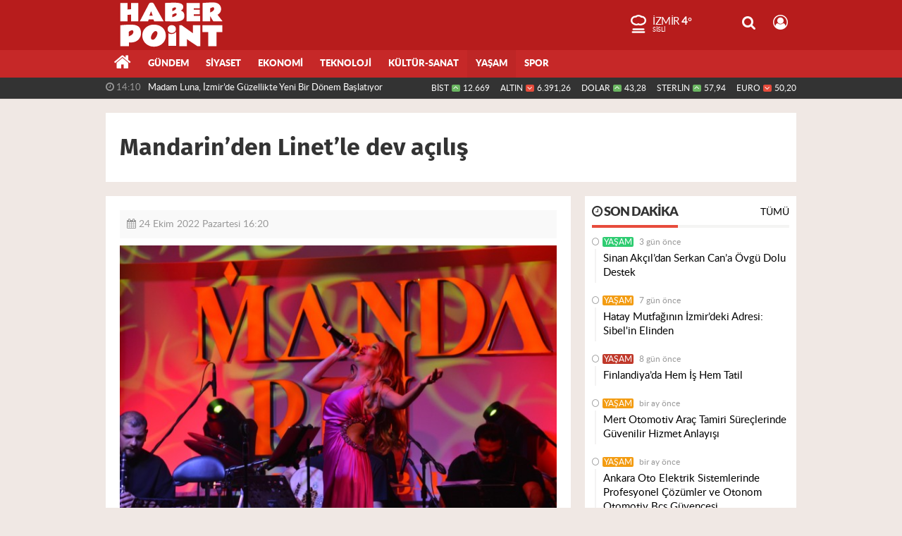

--- FILE ---
content_type: text/html; charset=utf-8
request_url: https://www.haberpoint.com/yasam/mandarinden-linetle-dev-acilis-h1691.html
body_size: 15096
content:
<!DOCTYPE html>
<html lang="tr" class="hs-rise hs-module-haber hsa-header-wide-box hs-logo- hsa-media-white hsa-line-black hsa-headlines-wide hsa-headlines-15  no-inlinesvg hs-site-center  without-a510">
  <head>
    <title>Mandarin’den Linet’le dev açılış</title>
<meta charset="utf-8">
<!--meta name="viewport" content="width=device-width, initial-scale=1.0"-->
<meta name="description" content="" />
<meta name="keywords" content="altay, gülben ergen, linet, serdar ortaç, melek mosso, mandarin, mandarin izmir, merve özbey, deniz seki, volkan konak, uğur arslan" />
<meta name="news_keywords" content="altay, gülben ergen, linet, serdar ortaç, melek mosso, mandarin, mandarin izmir, merve özbey, deniz seki, volkan konak, uğur arslan" />
<meta name="robots" content="noodp"/>
<meta name="author" content="Haber Point" />
<meta name="theme-color" content="#c62828"><meta property="og:site_name" content="Haberpoint.com - Güncel ve Son Dakika Haberler" />
<meta property="og:title" content="Mandarin’den Linet’le dev açılış" />
<meta property="og:description" content="" />
    <meta property="og:image" content="https://www.haberpoint.com/images/haberler/2022/10/mandarinden_linetle_dev_acilis_h1691_0f449.jpg" />
<meta property="og:type" content="article" />
<meta property="og:url" content="https://www.haberpoint.com/yasam/mandarinden-linetle-dev-acilis-h1691.html" /><meta http-equiv="refresh" content="3600" /><meta name="twitter:card" content="summary_large_image" />
<meta property="og:title" content="Mandarin’den Linet’le dev açılış" />
<meta name="twitter:url" content="http://www.haberpoint.com/yasam/mandarinden-linetle-dev-acilis-h1691.html" />
<meta name="twitter:domain" content="https://www.haberpoint.com/" />
<meta name="twitter:site" content="haberpointcom" />
<meta name="twitter:title" content="Mandarin’den Linet’le dev açılış" />
<meta name="twitter:description" content="" />
<meta name="twitter:image:src" content="https://www.haberpoint.com/images/haberler/2022/10/mandarinden_linetle_dev_acilis_h1691_0f449.jpg" />
<meta property="og:image:type" content="image/jpeg" />
<meta property="og:image:width" content="652" />
<meta property="og:image:height" content="400" />

<link rel="alternate" href="https://www.haberpoint.com/m/yasam/mandarinden-linetle-dev-acilis-h1691.html" hreflang="tr" media="only screen and (max-width: 640px)"/>

<link href="https://www.haberpoint.com/_themes/hs-rise/style/compress.css" rel="stylesheet"/>
<link href="https://www.haberpoint.com/_themes/hs-rise/style/renk.css" rel="stylesheet"/><link href="https://www.haberpoint.com/_themes/hs-rise/style/print.css" rel="stylesheet" media="print"/>

<link rel="shortcut icon" href="https://www.haberpoint.com/_themes/hs-rise/images/favicon.ico"><link rel="canonical" href="https://www.haberpoint.com/yasam/mandarinden-linetle-dev-acilis-h1691.html">

<link rel="amphtml" href="https://www.haberpoint.com/haber/amp/1691">  <link rel="image_src" type="image/jpeg" href="https://www.haberpoint.com/images/haberler/2022/10/mandarinden_linetle_dev_acilis_h1691_0f449.jpg" />

<meta name="dc.language" content="tr">
<meta name="dc.source" content="https://www.haberpoint.com/">
<meta name="dc.title" content="Mandarin’den Linet’le dev açılış">
<meta name="dc.keywords" content="altay, gülben ergen, linet, serdar ortaç, melek mosso, mandarin, mandarin izmir, merve özbey, deniz seki, volkan konak, uğur arslan">
<meta name="dc.description" content="">

<link rel="dns-prefetch" href="//www.haberpoint.com">
<link rel="dns-prefetch" href="//www.google-analytics.com">
<link rel="dns-prefetch" href="//fonts.gstatic.com">
<link rel="dns-prefetch" href="//mc.yandex.ru">
<link rel="dns-prefetch" href="//fonts.googleapis.com">
<link rel="dns-prefetch" href="//pagead2.googlesyndication.com">
<link rel="dns-prefetch" href="//googleads.g.doubleclick.net">
<link rel="dns-prefetch" href="//google.com">
<link rel="dns-prefetch" href="//gstatic.com">
<link rel="dns-prefetch" href="//connect.facebook.net">
<link rel="dns-prefetch" href="//graph.facebook.com">
<link rel="dns-prefetch" href="//linkedin.com">
<link rel="dns-prefetch" href="//ap.pinterest.com">


<!--[if gte IE 9]>
<style type="text/css">.gradient {filter: none;}</style>
<![endif]-->
<!--[if IE 7]>
<style type="text/css">.reklam.dikey.sol .fixed{margin-left:-px;}</style>
<![endif]-->

<style media="print">
  .page-header.article-header:before {
    content: '';
    background-image: url(https://www.haberpoint.com/images/banner/haberpoint.png);
    background-size: contain;
    background-repeat: no-repeat;
    display: block;
    height: 90px;
    margin-bottom: 20px;
  }
</style>

<script type="text/javascript">
var site_url = 'https://www.haberpoint.com/',
tema = 'hs-rise',
surum = '1.0.3-h1',
sistem = '5.9.3',
theme_path = 'https://www.haberpoint.com/_themes/hs-rise/',
ajax_url = '_ajax/',
int_ayar = '6000',
cat_limit = '99',
headerayar = 'wide-box',
poll_voted = '',
comment_approved = '',
lazyload = '0',
twitter_user  = 'haberpointcom',
facebook_user = 'haberpointcom',
popup_saat = '1',
yorum_harf_ayar = '1',
iftara_kalan_sure = '0',
namaz_default = 'izmir',
youtube_ch = '0',
uye_gir = 'Üye Girişi',
uye_ol = 'Üye Ol',
cikis_yap = 'Çıkış Yap',
hs_goster = 'Göster',
hs_gizle = 'Gizle',
hs_yorumun_devami = 'Yorumun Devamı',
hs_yrm_bos = 'Yorum alanı boş!',
hs_yrm_adyok = 'Adınızı girmediniz.',
hs_yorum_kor = 'Güvenlik sebebiyle yorum gönderme 15 saniyede bir kez yapılmalıdır!',
hs_hata = 'Hata!',
hs_data_table = '//service.tebilisim.com/puandurumu_json.php',
haber_id = '1691',baglan_fb = 'Facebook ile Bağlan',
analitik_ga = 'UA-126763190-1';
</script>


    <!--[if lt IE 9]>
      <script src="https://html5shim.googlecode.com/svn/trunk/html5.js"></script>
    <![endif]-->

    
  </head>
  <body class="hs-lch">

    
    
          
      
          
    <div class="hs-wrapper">

      <div class="hs-header-container hs-box-shadow hs-head-font clearfix">

  <div class="hs-header-main clearfix">

    
    
    <div class="hs-header-free">

      <div class="hs-top-line color-header-top clearfix">

        <div class="hs-header-wrapper clearfix font15">

                    <div class="hs-logo-w pull-left">

            <h6 class="hs-logo">
              <a href="https://www.haberpoint.com/">
                <img src="https://www.haberpoint.com/images/banner/haberpoint.png" alt="Mandarin’den Linet’le dev açılış" />
              </a>
            </h6>

          </div>
          
          <div class="hs-nav pull-left">

            <div class="hs-menu">

                  
                  
                  
                  
                  
                  <!--
                  <a href="https://www.haberpoint.com/sondakika-haberler.html" title="Son Dakika Haberleri" class="hs-nav-link hs-ripple "><i class="fa fa-flash"></i><span> Son Dakika</span></a>
                  -->

            </div>
          </div>
          <!-- hs-nav -->

          <div class="hs-top-right pull-right">


                    <div class="hs-wt-container pull-left">
            <canvas id="weather" width="30" height="30"></canvas>
            <div class="durum pull-right">
              <div class="hs-wt-city">İzmir <span>4°</span></div>
              <small class="hs-wt-desc">sisli</small>
            </div>
          </div>
          
            <div class="hs-menu hs-menu-tools pull-right">

              <a href="#hs-arama" data-toggle="modal" class="hs-nav-link hs-ripple hs-nav-search hs-order-first"><i class="fa fa-search"></i></a>

              <a href="#" data-href="#hs-uyelik" class="hs-nav-link hs-ripple hs-nav-modal hs-nav-account hs-order-last"><i class="fa fa-user-circle-o"></i></a>

            </div>

          </div>

        </div>
         <!-- hs-header-wrapper -->

      </div>
      <!-- hs-top-line -->

      <div  data-spy="affix" class="hs-nav hs-nav-superb hs-cant-select color-header-bottom clearfix">

        <div class="hs-header-wrapper clearfix font13 latowebblack">

          <div class="hs-menu">

            <a href="https://www.haberpoint.com/" class="hs-nav-link hs-ripple hs-nav-home hs-order-0 hs-order-first" title="Haber"><i class="fa fa-home"></i></a>

                          <a title="GÜNDEM Haberleri" href="https://www.haberpoint.com/gundem/" id="k1" class="hs-nav-link hs-ripple hs-nav-1 hs-order-1" target="_blank"  >GÜNDEM</a>
<a title="SİYASET Haberleri" href="https://www.haberpoint.com/siyaset/" id="k7" class="hs-nav-link hs-ripple hs-nav-7 hs-order-2" target="_blank"  >SİYASET</a>
<a title="EKONOMİ Haberleri" href="https://www.haberpoint.com/ekonomi/" id="k6" class="hs-nav-link hs-ripple hs-nav-6 hs-order-3" target="_blank"  >EKONOMİ</a>
<a title="TEKNOLOJİ Haberleri" href="https://www.haberpoint.com/teknoloji/" id="k2" class="hs-nav-link hs-ripple hs-nav-2 hs-order-4" target="_blank"  >TEKNOLOJİ</a>
<a title="KÜLTÜR-SANAT Haberleri" href="https://www.haberpoint.com/kultur-sanat/" id="k13" class="hs-nav-link hs-ripple hs-nav-13 hs-order-5" target="_blank"  >KÜLTÜR-SANAT</a>
<a title="YAŞAM Haberleri" href="https://www.haberpoint.com/yasam/" id="k10" class="hs-nav-link hs-ripple hs-nav-10 current hs-order-6" target="_blank"  >YAŞAM</a>
<a title="SPOR Haberleri" href="https://www.haberpoint.com/spor/" id="k4" class="hs-nav-link hs-ripple hs-nav-4 hs-order-7" target="_blank"  >SPOR</a>
            
            
            
          </div>


          <div class="hs-nav-toggle hs-nav-link hs-ripple" ><i class="fa fa-bars"></i></div>
        </div>

      </div>
      <!-- hs-nav-superb -->

    </div> <!-- hs-header-free -->

  </div>

  <div class="hs-header-line  clearfix">
    <div class="hs-header-wrapper clearfix">

      <div class="hs-lm-container font12">

        <div id="haber-bandi" class="carousel slide">
          <div class="carousel-inner">
                      <div class="item hs-lm-item active">
              <span class="hs-lm-time">
                <i class="fa fa-clock-o"></i> <span>14:10</span>
              </span>
              <a href="https://www.haberpoint.com/yasam/madam-luna-izmirde-guzellikte-yeni-bir-donem-baslatiyor-h2525.html" title="Madam Luna, İzmir’de Güzellikte Yeni Bir Dönem Başlatıyor"  class="hs-lm-title" target="_blank">Madam Luna, İzmir’de Güzellikte Yeni Bir Dönem Başlatıyor</a>
            </div>
                        <div class="item hs-lm-item">
              <span class="hs-lm-time">
                <i class="fa fa-clock-o"></i> <span>12:56</span>
              </span>
              <a href="https://www.haberpoint.com/yasam/gizem-ozdilli-aranan-kan-bulundu-podyumlarin-yeni-yildizi-h2524.html" title="Gizem Özdilli &#039;&#039; Aranan Kan Bulundu: Podyumların Yeni Yıldızı Ari Ünal Geliyor ! &#039;&#039;"  class="hs-lm-title" target="_blank">Gizem Özdilli &#039;&#039; Aranan Kan Bulundu: Podyumların Yeni Yıldızı...</a>
            </div>
                        <div class="item hs-lm-item">
              <span class="hs-lm-time">
                <i class="fa fa-clock-o"></i> <span>12:34</span>
              </span>
              <a href="https://www.haberpoint.com/yasam/rojbey-2026-koleksiyonu-icin-geri-sayim-basladi-h2523.html" title="Rojbey 2026 Koleksiyonu İçin Geri Sayım Başladı!"  class="hs-lm-title" target="_blank">Rojbey 2026 Koleksiyonu İçin Geri Sayım Başladı!</a>
            </div>
                        <div class="item hs-lm-item">
              <span class="hs-lm-time">
                <i class="fa fa-clock-o"></i> <span>16:22</span>
              </span>
              <a href="https://www.haberpoint.com/yasam/sinan-akcildan-serkan-cana-ovgu-dolu-destek-h2522.html" title="Sinan Akçıl’dan Serkan Can’a Övgü Dolu Destek"  class="hs-lm-title" target="_blank">Sinan Akçıl’dan Serkan Can’a Övgü Dolu Destek</a>
            </div>
                        <div class="item hs-lm-item">
              <span class="hs-lm-time">
                <i class="fa fa-clock-o"></i> <span>10:56</span>
              </span>
              <a href="https://www.haberpoint.com/yasam/14-yasinda-basladi-azmiyle-zirveye-cikti-nese-kayacidan-h2520.html" title="14 yaşında başladı, azmiyle zirveye çıktı: Neşe Kayacı’dan ilham veren başarı hikâyesi"  class="hs-lm-title" target="_blank">14 yaşında başladı, azmiyle zirveye çıktı: Neşe Kayacı’dan...</a>
            </div>
                        <div class="item hs-lm-item">
              <span class="hs-lm-time">
                <i class="fa fa-clock-o"></i> <span>19:47</span>
              </span>
              <a href="https://www.haberpoint.com/yasam/kupeli-pastanesi-acildigi-gunden-bu-yana-yogun-ilgi-goruyor-h2518.html" title="Küpeli Pastanesi Açıldığı Günden Bu Yana Yoğun İlgi Görüyor"  class="hs-lm-title" target="_blank">Küpeli Pastanesi Açıldığı Günden Bu Yana Yoğun İlgi Görüyor</a>
            </div>
                        <div class="item hs-lm-item">
              <span class="hs-lm-time">
                <i class="fa fa-clock-o"></i> <span>18:52</span>
              </span>
              <a href="https://www.haberpoint.com/yasam/hatay-mutfaginin-izmirdeki-adresi-sibel-in-elinden-h2517.html" title="Hatay Mutfağının İzmir’deki Adresi: Sibel&#039;in Elinden"  class="hs-lm-title" target="_blank">Hatay Mutfağının İzmir’deki Adresi: Sibel&#039;in Elinden</a>
            </div>
                        <div class="item hs-lm-item">
              <span class="hs-lm-time">
                <i class="fa fa-clock-o"></i> <span>14:16</span>
              </span>
              <a href="https://www.haberpoint.com/yasam/finlandiyada-hem-is-hem-tatil-h2515.html" title="Finlandiya’da Hem İş Hem Tatil"  class="hs-lm-title" target="_blank">Finlandiya’da Hem İş Hem Tatil</a>
            </div>
                        <div class="item hs-lm-item">
              <span class="hs-lm-time">
                <i class="fa fa-clock-o"></i> <span>17:34</span>
              </span>
              <a href="https://www.haberpoint.com/ekonomi/glintin-kurucularindan-basari-kutlamasi-h2514.html" title="Glint’in Kurucularından Başarı Kutlaması"  class="hs-lm-title" target="_blank">Glint’in Kurucularından Başarı Kutlaması</a>
            </div>
                        <div class="item hs-lm-item">
              <span class="hs-lm-time">
                <i class="fa fa-clock-o"></i> <span>21:42</span>
              </span>
              <a href="https://www.haberpoint.com/yasam/okumanin-yasi-yok-rabis-coskunun-mucadele-dolu-hayat-hikyesi-h2513.html" title="OKUMANIN YAŞI YOK: RABİŞ COŞKUN’UN MÜCADELE DOLU HAYAT HİKÂYESİ"  class="hs-lm-title" target="_blank">OKUMANIN YAŞI YOK: RABİŞ COŞKUN’UN MÜCADELE DOLU HAYAT HİKÂYESİ</a>
            </div>
                      </div>
        </div>

      </div>

      <div class="pull-right">

                <div class="hs-cr-container font12">
          <div class="hs-cr-div hs-cr-bist">
            <div class="hs-cr-line first">
              BİST<span class="hs-cr-status fa fa-angle-up"></span>
            </div>
            <div class="hs-cr-line second">
              <span class="hs-cr-rate">12.669</span>
            </div>
          </div>
          <div class="hs-cr-div hs-cr-altin">
            <div class="hs-cr-line first">
              ALTIN<span class="hs-cr-status fa fa-angle-down"></span>
            </div>
            <div class="hs-cr-line second">
              <span class="hs-cr-rate">6.391,26</span>
            </div>
          </div>
          <div class="hs-cr-div hs-cr-dolar">
            <div class="hs-cr-line first">
              DOLAR<span class="hs-cr-status fa fa-angle-up"></span>
            </div>
            <div class="hs-cr-line second">
              <span class="hs-cr-rate">43,28</span>
            </div>
          </div>
          <div class="hs-cr-div hs-cr-sterlin">
            <div class="hs-cr-line first">
              STERLİN<span class="hs-cr-status fa fa-angle-up"></span>
            </div>
            <div class="hs-cr-line second">
              <span class="hs-cr-rate">57,94</span>
            </div>
          </div>
          <div class="hs-cr-div hs-cr-euro">
            <div class="hs-cr-line first">
              EURO<span class="hs-cr-status fa fa-angle-down"></span>
            </div>
            <div class="hs-cr-line second">
              <span class="hs-cr-rate">50,20</span>
            </div>
          </div>
        </div>
        
      </div>

    </div>

  </div>
  <!-- hs-header-line -->

</div>

      
      <div class="container hs-go-center shadow">
        <div class="hs-row hs-top-block">
                  </div>
      </div>

      
      <div class="container hs-go-center hs-main-container hs-rise nopadding" >

      
      
      
      
      <div class="row">

                <div class="page-header article-header">
          <h3 class="title hs-share-title hs-title-font-2">Mandarin’den Linet’le dev açılış</h3>
          <p class="lead hs-head-font"></p>
        </div>
                
        <!-- Sol Blok -->
        <div id="main" class="span8 fix">
          
<div id="haberler">
  <div class="haber-kapsa haber-1691">
  <article id="haber-1691" class="clearfix">

    
          <header style="display:none">
        <h1>Mandarin’den Linet’le dev açılış</h1>
        <p></p>
      </header>
    

      <div class="hs-article-editor clearfix" style="margin-top:0px;margin-bottom:10px;">
                <div class="pull-left muted"><i class="fa fa-calendar" aria-hidden="true"></i> <span class="tarih-degistir" data-date="2022-10-24 16:20:52">24 Ekim 2022 Pazartesi 16:20</span></div>
              </div>

              <div class="clearfix newspic">
      <span>
        <img src="https://www.haberpoint.com/images/haberler/2022/10/mandarinden_linetle_dev_acilis_h1691_0f449.jpg" alt="Mandarin’den Linet’le dev açılış" title="Mandarin’den Linet’le dev açılış" />
      </span>
    </div>

    <div class="hs-article-tools hs-margin-bottom clearfix">
      <div id="paylas" class="paylas-haber-1691"></div>
      
<div class="hs-character hs-head-font secilemez">
  <span class="print hs-bgch" onclick="javascript:window.print()"><i class="fa fa-print print" aria-hidden="true"></i></span>
  <span onclick="textClear(1691)" class="font hs-bgch"><i class="fa fa-undo" aria-hidden="true"></i></span>
  <span onclick="textUp(1691)" class="text_bigger hs-bgch"><i class="fa fa-font" aria-hidden="true"></i><i class="fa fa-plus" aria-hidden="true"></i></span>
  <span onclick="textDown(1691)" class="text_smaller hs-bgch"><i class="fa fa-font" aria-hidden="true"></i><i class="fa fa-minus" aria-hidden="true"></i></span>
</div>
    </div>
      

  <div id="newstext" class="clearfix page-content content-detail">
    
                        <div id="newsbody"><br/>

<div>İzmir’in en iyi eğlence mekanlarından <strong class="klink">Mandarin</strong>, Bayraklı Turan'ın ardından Bayraklı Salhane’deki yeni kışlık mekanını görkemli bir açılışla hizmete soktu. Dev açılışta sahne alan ünlü şarkıcı <strong class="klink">Linet</strong>, İzmirli hayranlarına müzik ziyafeti çekti.</div>

<br/>

<div><img class="detayFoto" src="https://www.haberpoint.com/images/upload/mandarin-linet3.jpg"></img></div>

<div>Kışlık bölümünün hizmete girmesiyle birlikte yaz aylarına damga vuran Mandarin’de eğlence 12 ay devam edecek. Bayraklı Salhane’de açılan Mandarin Restoran’ın yeni mekan tasarımı ve akustiği İzmirliler tarafından oldukça beğenildi.</div>

<div><img class="detayFoto" src="https://www.haberpoint.com/images/upload/mandarin-linet8.jpg"></img></div>

<br/>

<div>350 kişi kapasiteli Mandarin’de sahne alan Linet, "İzmir'i çok özlemiştim ama çıkacak yer yoktu. Böyle güzel bir mekanı İzmir'e kazandırdıkları için işletme sahiplerine çok teşekkür ederim. Benimle olan dakikalarınızın değerini bilin. Çünkü ben sizlerle olan her anımın kıymetini biliyorum. Dinleyicilerimle olmak çok önemli. İyi ki varsınız" ifadelerini kullandı. Serkan Arslan, Erkan Arslan, İbrahim Yanık, Özkan Karadaş, Mustafa Yanık tarafından işletilen Mandarin’in açılışına ilgi oldukça yoğundu.</div>

<div><img class="detayFoto" src="https://www.haberpoint.com/images/upload/mandarin-linet5.jpg"></img></div>

<br/>

<div>Açılıştan günler önce ‘sold out’ olan mekanda sahne alan Linet, Müslüm Gürses parçalarından oluşan bir albüm hazırlığında olduğunu hayranlarıyla paylaştı.</div>

<div>Linet’le muhteşem bir başlangıç yapan Mandarin’de <strong class="klink">Melek Mosso</strong>, <strong class="klink">Gülben Ergen</strong>, Güven Yüreyi, <strong class="klink">Volkan Konak</strong>, <strong class="klink">Serdar Ortaç</strong>, Özgür Alter, <strong class="klink">Deniz Seki</strong>, <strong class="klink">Merve Özbey</strong>, <strong class="klink">Uğur Arslan</strong>, <strong class="klink">Altay</strong> sevenleriyle buluşacak.</div>
</div>
                        
      </div>

  </article>

    <div class="hide-print">
    <iframe src="https://www.haberpoint.com/iframe.php?tur=anamanset&sayi=15" name="manset1" id="manset1" style="width:620px; height:356px;border:0;margin:0;"></iframe>
  </div>
  
  
  <div id="yorumyap" style="margin:0"></div>
  <div class="clearfix keywords"><div class="title">Anahtar Kelimeler:</div><a href="https://www.haberpoint.com/haberleri/altay" title="Altay haberleri">Altay</a><a href="https://www.haberpoint.com/haberleri/g%C3%BClben+ergen" title="Gülben Ergen haberleri">Gülben Ergen</a><a href="https://www.haberpoint.com/haberleri/linet" title="Linet haberleri">Linet</a><a href="https://www.haberpoint.com/haberleri/serdar+orta%C3%A7" title="Serdar Ortaç haberleri">Serdar Ortaç</a><a href="https://www.haberpoint.com/haberleri/melek+mosso" title="Melek Mosso haberleri">Melek Mosso</a><a href="https://www.haberpoint.com/haberleri/mandarin" title="Mandarin haberleri">Mandarin</a><a href="https://www.haberpoint.com/haberleri/mandarin+izmir" title="Mandarin Izmir haberleri">Mandarin Izmir</a><a href="https://www.haberpoint.com/haberleri/merve+%C3%B6zbey" title="Merve özbey haberleri">Merve özbey</a><a href="https://www.haberpoint.com/haberleri/deniz+seki" title="Deniz Seki haberleri">Deniz Seki</a><a href="https://www.haberpoint.com/haberleri/volkan+konak" title="Volkan Konak haberleri">Volkan Konak</a><a href="https://www.haberpoint.com/haberleri/u%C4%9Fur+arslan" title="Uğur Arslan haberleri">Uğur Arslan</a></div>
      <div class="hs-box-comments clearfix">
      <div class="hs-single-header hs-head-font hs-font-up clearfix">
        <div class="hs-header-title hs-bcd pull-left"><i class="fa fa-comments-o" aria-hidden="true"></i> Yorumlar</div>
      </div>
              <div id="yorumlar">
            <ul class="nav nav-tabs" id="ytab">
              <li class="active"><a href="#yorumpanel" data-toggle="tab">Yorum Gönder <span class="label label-important">0</span></a></li>
                           </ul>

            <div class="tab-content">
                              <div class="tab-pane active" id="yorumpanel">
                                    <div id="yp1691" class="yorumlar panel">
                    <div id="yorumpaneli" class="row-fluid">
                    <form  name="comment" class="comment_form clearfix" id="addcomment">
                        <div class="span1">
                                                        <img src="https://www.haberpoint.com/_themes/hs-rise/images/no_author.jpg" alt="Avatar" class="img-rounded"/>                        </div>
                        <div class="span11">
                            <div class="row-fluid">
                                <div class="input-prepend span6">
                                    <span class="add-on">Adınız</span>
                                    <input name="isim"  class="span10 adsoyad" type="text"  id="adsoyad" size="30" maxlength="50"  title="Ad soyad gerekli!" />
                                </div>
                            </div>
                            <textarea name="yorum" maxlength="1000" class="span12" id="comment_field" onkeyup="textKey(this.form)" placeholder="Yorum yazmak için bu alanı kullanabilirsiniz. Yorum yazarken lütfen aşağıda yazılan uyarıları göz önünde bulundurunuz!"></textarea>
                            <div class="span12" style="margin:0;">
                            <div class="answer span5" style="display:none;">Yanıt: <b>@name</b> <a href="javascript:void(0)" class="kaldir">x</a></div>
                            <a href="javascript:void(0)" onclick="javascript:comment_send(1691);return false;" class="btn hs-sdch btn-warning pull-right">Yorum Gönder</a>
                            <div class="karakter span4 pull-right">Kalan Karakter: <input name="character" id="character" disabled size="3" value="1000"></div></div>
                        </div>
                        <input type="hidden" name="hid" value="1691" />
                        <input type="hidden" name="uid" value="0" />
                        <input type="hidden" name="tip" value="haber" />
                        <input type="hidden" name="cevap" value="" class="answer" />
                        <input type="hidden" name="cevap_id" value="0" class="cevap_id" />
                        <input type="hidden" name="token" value="3cf43711b5f0bff8d19a91a5abe59a46369f062b" />

                    </form>
                    </div>
                    <div class="alert">Yorumunuz onaylanmak üzere yöneticiye iletilmiştir.<a class="close" data-dismiss="alert" href="#">&times;</a></div>
                </div>
                <div class="alert alert-block alert-error fade in" style="display:block;margin-top:15px;">
                    <button type="button" class="close" data-dismiss="alert">×</button>
                    <strong>Dikkat!</strong> Suç teşkil edecek, yasadışı, tehditkar, rahatsız edici, hakaret ve küfür içeren, aşağılayıcı, küçük düşürücü, kaba, müstehcen, ahlaka aykırı, kişilik haklarına zarar verici ya da benzeri niteliklerde içeriklerden doğan her türlü mali, hukuki, cezai, idari sorumluluk içeriği gönderen Üye/Üyeler’e aittir.                </div>
            

            
            
            </div> <!-- .tab-pane -->

            
          </div> <!-- .tab-content -->

        </div> <!-- #yorumlar -->
    </div>
  
  <span class="hidden-modul" style="display:none">haber</span>
  <span class="hidden-id" style="display:none">1691</span>
  <span class="hidden-sayfa" style="display:none">false</span>
</div> <!-- .haber-kapsa.haber-1691 -->

<div class="hs-box hs-box-related hs-mb-20 clearfix">
  <div class="hs-single-header hs-head-font hs-font-up clearfix">
    <div class="hs-header-title hs-bcd pull-left"><i class="fa fa-bookmark-o" aria-hidden="true"></i> İlgili Haberler</div>
  </div>
  <div class="hs-content hs-content-three hs-head-font clearfix">
          <div class="span hs-item hs-beh hs-kill-ml">
        <a href="https://www.haberpoint.com/yasam/ece-gursel-kalbin-yalan-akustik-tum-dijital-platformlarda-yayinda-h2526.html" target="_blank" title="Ece Gürsel “Kalbin Yalan Akustik” tüm dijital platformlarda yayında">
          <div class="hs-item-img"><img src="https://www.haberpoint.com/images/haberler/thumbs/2026/01/ece_gursel_kalbin_yalan_akustik_tum_dijital_platformlarda_yayinda_h2526_91d29.jpeg" alt="Ece Gürsel “Kalbin Yalan Akustik” tüm dijital platformlarda yayında" /></div>
          <div class="hs-item-caption hs-mt-10 font15">
            <div class="hs-item-title">Ece Gürsel “Kalbin Yalan Akustik” tüm dijital platformlarda yayında</div>
          </div>
        </a>
      </div>
            <div class="span hs-item hs-beh">
        <a href="https://www.haberpoint.com/yasam/madam-luna-izmirde-guzellikte-yeni-bir-donem-baslatiyor-h2525.html" target="_blank" title="Madam Luna, İzmir’de Güzellikte Yeni Bir Dönem Başlatıyor">
          <div class="hs-item-img"><img src="https://www.haberpoint.com/images/haberler/thumbs/2026/01/madam_luna_izmirde_guzellikte_yeni_bir_donem_baslatiyor_h2525_7aee0.jpg" alt="Madam Luna, İzmir’de Güzellikte Yeni Bir Dönem Başlatıyor" /></div>
          <div class="hs-item-caption hs-mt-10 font15">
            <div class="hs-item-title">Madam Luna, İzmir’de Güzellikte Yeni Bir Dönem Başlatıyor</div>
          </div>
        </a>
      </div>
            <div class="span hs-item hs-beh">
        <a href="https://www.haberpoint.com/yasam/gizem-ozdilli-aranan-kan-bulundu-podyumlarin-yeni-yildizi-h2524.html" target="_blank" title="Gizem Özdilli &#039;&#039; Aranan Kan Bulundu: Podyumların Yeni Yıldızı Ari Ünal Geliyor ! &#039;&#039;">
          <div class="hs-item-img"><img src="https://www.haberpoint.com/images/haberler/thumbs/2026/01/gizem_ozdilli_aranan_kan_bulundu_podyumlarin_yeni_yildizi_ari_unal_geliyor_h2524_3147b.jpg" alt="Gizem Özdilli &#039;&#039; Aranan Kan Bulundu: Podyumların Yeni Yıldızı Ari Ünal Geliyor ! &#039;&#039;" /></div>
          <div class="hs-item-caption hs-mt-10 font15">
            <div class="hs-item-title">Gizem Özdilli &#039;&#039; Aranan Kan Bulundu: Podyumların Yeni Yıldızı Ari Ünal Geliyor ! &#039;&#039;</div>
          </div>
        </a>
      </div>
            <div class="clearfix"></div>
          <div class="span hs-item hs-beh hs-kill-ml">
        <a href="https://www.haberpoint.com/yasam/rojbey-2026-koleksiyonu-icin-geri-sayim-basladi-h2523.html" target="_blank" title="Rojbey 2026 Koleksiyonu İçin Geri Sayım Başladı!">
          <div class="hs-item-img"><img src="https://www.haberpoint.com/images/haberler/thumbs/2026/01/rojbey_2026_koleksiyonu_icin_geri_sayim_basladi_h2523_7b433.jfif" alt="Rojbey 2026 Koleksiyonu İçin Geri Sayım Başladı!" /></div>
          <div class="hs-item-caption hs-mt-10 font15">
            <div class="hs-item-title">Rojbey 2026 Koleksiyonu İçin Geri Sayım Başladı!</div>
          </div>
        </a>
      </div>
            <div class="span hs-item hs-beh">
        <a href="https://www.haberpoint.com/yasam/sinan-akcildan-serkan-cana-ovgu-dolu-destek-h2522.html" target="_blank" title="Sinan Akçıl’dan Serkan Can’a Övgü Dolu Destek">
          <div class="hs-item-img"><img src="https://www.haberpoint.com/images/haberler/thumbs/2026/01/sinan_akcildan_serkan_cana_ovgu_dolu_destek_h2522_75b66.JPG" alt="Sinan Akçıl’dan Serkan Can’a Övgü Dolu Destek" /></div>
          <div class="hs-item-caption hs-mt-10 font15">
            <div class="hs-item-title">Sinan Akçıl’dan Serkan Can’a Övgü Dolu Destek</div>
          </div>
        </a>
      </div>
            <div class="span hs-item hs-beh">
        <a href="https://www.haberpoint.com/yasam/bir-fotokopiyle-baslayan-egitim-tedarik-zinciri-h2521.html" target="_blank" title="Bir fotokopiyle başlayan eğitim tedarik zinciri  ">
          <div class="hs-item-img"><img src="https://www.haberpoint.com/images/haberler/thumbs/2026/01/bir_fotokopiyle_baslayan_egitim_tedarik_zinciri_h2521_f2222.jfif" alt="Bir fotokopiyle başlayan eğitim tedarik zinciri  " /></div>
          <div class="hs-item-caption hs-mt-10 font15">
            <div class="hs-item-title">Bir fotokopiyle başlayan eğitim tedarik zinciri  </div>
          </div>
        </a>
      </div>
            <div class="clearfix"></div>
          <div class="span hs-item hs-beh hs-kill-ml">
        <a href="https://www.haberpoint.com/yasam/14-yasinda-basladi-azmiyle-zirveye-cikti-nese-kayacidan-h2520.html" target="_blank" title="14 yaşında başladı, azmiyle zirveye çıktı: Neşe Kayacı’dan ilham veren başarı hikâyesi">
          <div class="hs-item-img"><img src="https://www.haberpoint.com/images/haberler/thumbs/2026/01/14_yasinda_basladi_azmiyle_zirveye_cikti_nese_kayacidan_ilham_veren_basari_hikyesi_h2520_1d41c.jpg" alt="14 yaşında başladı, azmiyle zirveye çıktı: Neşe Kayacı’dan ilham veren başarı hikâyesi" /></div>
          <div class="hs-item-caption hs-mt-10 font15">
            <div class="hs-item-title">14 yaşında başladı, azmiyle zirveye çıktı: Neşe Kayacı’dan ilham veren başarı hikâyesi</div>
          </div>
        </a>
      </div>
            <div class="span hs-item hs-beh">
        <a href="https://www.haberpoint.com/yasam/psikolog-semra-aydina-26-yil-onur-odulu-ceyrek-asirlik-iyilik-h2519.html" target="_blank" title="Psikolog Semra Aydın’a 26. Yıl Onur Ödülü: Çeyrek Asırlık İyilik Yolculuğu Taçlandı">
          <div class="hs-item-img"><img src="https://www.haberpoint.com/images/haberler/thumbs/2026/01/psikolog_semra_aydina_26_yil_onur_odulu_ceyrek_asirlik_iyilik_yolculugu_taclandi_h2519_323dd.jfif" alt="Psikolog Semra Aydın’a 26. Yıl Onur Ödülü: Çeyrek Asırlık İyilik Yolculuğu Taçlandı" /></div>
          <div class="hs-item-caption hs-mt-10 font15">
            <div class="hs-item-title">Psikolog Semra Aydın’a 26. Yıl Onur Ödülü: Çeyrek Asırlık İyilik Yolculuğu Taçlandı</div>
          </div>
        </a>
      </div>
            <div class="span hs-item hs-beh">
        <a href="https://www.haberpoint.com/yasam/kupeli-pastanesi-acildigi-gunden-bu-yana-yogun-ilgi-goruyor-h2518.html" target="_blank" title="Küpeli Pastanesi Açıldığı Günden Bu Yana Yoğun İlgi Görüyor">
          <div class="hs-item-img"><img src="https://www.haberpoint.com/images/haberler/thumbs/2026/01/kupeli_pastanesi_acildigi_gunden_bu_yana_yogun_ilgi_goruyor_h2518_f7907.jpg" alt="Küpeli Pastanesi Açıldığı Günden Bu Yana Yoğun İlgi Görüyor" /></div>
          <div class="hs-item-caption hs-mt-10 font15">
            <div class="hs-item-title">Küpeli Pastanesi Açıldığı Günden Bu Yana Yoğun İlgi Görüyor</div>
          </div>
        </a>
      </div>
        </div>
</div>


</div>
<a href="https://www.haberpoint.com/yasam/sefa-doganay-kokpit-ile-turkiye-turnesine-hazirlaniyor-h1692.html" id="sonrakiHaber"></a>

          </div>

                <!-- Sağ Blok -->
        <div id="sidebar" class="sidebar span4 fix">
            
          
  
  
  <div class="hs-panel hs-last-minute hs-margin-bottom clearfix">
  <div class="hs-single-header hs-single-red hs-head-font hs-font-up clearfix">
    <div class="hs-header-title pull-left"><i class="fa fa-clock-o"></i> Son Dakika</div>
    <a href="https://www.haberpoint.com/sondakika-haberler.html" class="hs-header-link pull-right hs-lcb">Tümü</a>
  </div>
  <div class="hs-panel-content font15">
        <div data-hsm="haberler" data-hsid="2522" class="hs-item hsk-tr0">
    <div class="hs-time">
        <i class="fa fa-circle-thin"></i> <a href="https://www.haberpoint.com/yasam" class="kategori" style="background-color:#2ecc71">YAŞAM</a> <span class="tarih-once" data-date="2026-01-14 16:22:09"> 2026-01-14 16:22:09</span>
    </div>
    <div class="hs-title hs-title-font hs-bch">
      <a href="https://www.haberpoint.com/yasam/sinan-akcildan-serkan-cana-ovgu-dolu-destek-h2522.html" title="Sinan Akçıl’dan Serkan Can’a Övgü Dolu Destek" target="_blank">Sinan Akçıl’dan Serkan Can’a Övgü Dolu Destek</a>
    </div>
  </div>
        <div data-hsm="haberler" data-hsid="2517" class="hs-item hsk-tr0">
    <div class="hs-time">
        <i class="fa fa-circle-thin"></i> <a href="https://www.haberpoint.com/yasam" class="kategori" style="background-color:#f39c12">YAŞAM</a> <span class="tarih-once" data-date="2026-01-10 18:52:01"> 2026-01-10 18:52:01</span>
    </div>
    <div class="hs-title hs-title-font hs-bch">
      <a href="https://www.haberpoint.com/yasam/hatay-mutfaginin-izmirdeki-adresi-sibel-in-elinden-h2517.html" title="Hatay Mutfağının İzmir’deki Adresi: Sibel&#039;in Elinden" target="_blank">Hatay Mutfağının İzmir’deki Adresi: Sibel&#039;in Elinden</a>
    </div>
  </div>
        <div data-hsm="haberler" data-hsid="2515" class="hs-item hsk-tr0">
    <div class="hs-time">
        <i class="fa fa-circle-thin"></i> <a href="https://www.haberpoint.com/yasam" class="kategori" style="background-color:#c0392b">YAŞAM</a> <span class="tarih-once" data-date="2026-01-09 14:16:34"> 2026-01-09 14:16:34</span>
    </div>
    <div class="hs-title hs-title-font hs-bch">
      <a href="https://www.haberpoint.com/yasam/finlandiyada-hem-is-hem-tatil-h2515.html" title="Finlandiya’da Hem İş Hem Tatil" target="_blank">Finlandiya’da Hem İş Hem Tatil</a>
    </div>
  </div>
        <div data-hsm="haberler" data-hsid="2502" class="hs-item hsk-tr0">
    <div class="hs-time">
        <i class="fa fa-circle-thin"></i> <a href="https://www.haberpoint.com/yasam" class="kategori" style="background-color:#f39c12">YAŞAM</a> <span class="tarih-once" data-date="2025-12-16 14:20:08"> 2025-12-16 14:20:08</span>
    </div>
    <div class="hs-title hs-title-font hs-bch">
      <a href="https://www.haberpoint.com/yasam/mert-otomotiv-arac-tamiri-sureclerinde-guvenilir-hizmet-anlayisi-h2502.html" title="Mert Otomotiv Araç Tamiri Süreçlerinde Güvenilir Hizmet Anlayışı" target="_blank">Mert Otomotiv Araç Tamiri Süreçlerinde Güvenilir Hizmet Anlayışı</a>
    </div>
  </div>
        <div data-hsm="haberler" data-hsid="2501" class="hs-item hsk-tr0">
    <div class="hs-time">
        <i class="fa fa-circle-thin"></i> <a href="https://www.haberpoint.com/yasam" class="kategori" style="background-color:#f39c12">YAŞAM</a> <span class="tarih-once" data-date="2025-12-16 14:11:31"> 2025-12-16 14:11:31</span>
    </div>
    <div class="hs-title hs-title-font hs-bch">
      <a href="https://www.haberpoint.com/yasam/ankara-oto-elektrik-sistemlerinde-profesyonel-cozumler-ve-otonom-otomotiv-h2501.html" title="Ankara Oto Elektrik Sistemlerinde Profesyonel Çözümler ve Otonom Otomotiv Bcs Güvencesi" target="_blank">Ankara Oto Elektrik Sistemlerinde Profesyonel Çözümler ve Otonom Otomotiv Bcs Güvencesi</a>
    </div>
  </div>
        <div data-hsm="haberler" data-hsid="2495" class="hs-item hsk-tr0">
    <div class="hs-time">
        <i class="fa fa-circle-thin"></i> <a href="https://www.haberpoint.com/ekonomi" class="kategori" style="background-color:#e74c3c">EKONOMİ</a> <span class="tarih-once" data-date="2025-12-08 14:28:23"> 2025-12-08 14:28:23</span>
    </div>
    <div class="hs-title hs-title-font hs-bch">
      <a href="https://www.haberpoint.com/ekonomi/turk-heyeti-katar-da-h2495.html" title="Türk Heyeti Katar&#039;da" target="_blank">Türk Heyeti Katar&#039;da</a>
    </div>
  </div>
        <div data-hsm="haberler" data-hsid="2489" class="hs-item hsk-tr0">
    <div class="hs-time">
        <i class="fa fa-circle-thin"></i> <a href="https://www.haberpoint.com/yasam" class="kategori" style="background-color:#16a085">YAŞAM</a> <span class="tarih-once" data-date="2025-11-27 11:46:29"> 2025-11-27 11:46:29</span>
    </div>
    <div class="hs-title hs-title-font hs-bch">
      <a href="https://www.haberpoint.com/yasam/ozel-saglik-sigortasi-fiyatlari-hakkinda-bilmeniz-gerekenler-h2489.html" title="Özel Sağlık Sigortası Fiyatları Hakkında Bilmeniz Gerekenler" target="_blank">Özel Sağlık Sigortası Fiyatları Hakkında Bilmeniz Gerekenler</a>
    </div>
  </div>
        <div data-hsm="haberler" data-hsid="2488" class="hs-item hsk-tr0">
    <div class="hs-time">
        <i class="fa fa-circle-thin"></i> <a href="https://www.haberpoint.com/yasam" class="kategori" style="background-color:#3498db">YAŞAM</a> <span class="tarih-once" data-date="2025-11-26 11:22:52"> 2025-11-26 11:22:52</span>
    </div>
    <div class="hs-title hs-title-font hs-bch">
      <a href="https://www.haberpoint.com/yasam/tiny-house-icin-en-iyi-depolama-fikirleri-ve-akilli-tasarimlar-h2488.html" title="Tiny House İçin En İyi Depolama Fikirleri ve Akıllı Tasarımlar" target="_blank">Tiny House İçin En İyi Depolama Fikirleri ve Akıllı Tasarımlar</a>
    </div>
  </div>
        <div data-hsm="haberler" data-hsid="2481" class="hs-item hsk-tr0">
    <div class="hs-time">
        <i class="fa fa-circle-thin"></i> <a href="https://www.haberpoint.com/yasam" class="kategori" style="background-color:#f39c12">YAŞAM</a> <span class="tarih-once" data-date="2025-11-25 10:59:36"> 2025-11-25 10:59:36</span>
    </div>
    <div class="hs-title hs-title-font hs-bch">
      <a href="https://www.haberpoint.com/yasam/masa-lambasi-modelleri-ile-calisma-ve-yasam-alanlarinda-konforlu-h2481.html" title="Masa Lambası Modelleri ile Çalışma ve Yaşam Alanlarında Konforlu Aydınlatma" target="_blank">Masa Lambası Modelleri ile Çalışma ve Yaşam Alanlarında Konforlu Aydınlatma</a>
    </div>
  </div>
        <div data-hsm="haberler" data-hsid="2476" class="hs-item hsk-tr0">
    <div class="hs-time">
        <i class="fa fa-circle-thin"></i> <a href="https://www.haberpoint.com/ekonomi" class="kategori" style="background-color:#f1c40f">EKONOMİ</a> <span class="tarih-once" data-date="2025-11-14 13:09:25"> 2025-11-14 13:09:25</span>
    </div>
    <div class="hs-title hs-title-font hs-bch">
      <a href="https://www.haberpoint.com/ekonomi/isletmenizi-dijitale-tasiyin-e-fatura-uygulamasinin-sagladigi-h2476.html" title="İşletmenizi Dijitale Taşıyın: E-Fatura Uygulamasının Sağladığı 8 Önemli Avantaj" target="_blank">İşletmenizi Dijitale Taşıyın: E-Fatura Uygulamasının Sağladığı 8 Önemli Avantaj</a>
    </div>
  </div>
      </div>
</div>

<div class="hs-panel hs-panel-tab hs-last-minute hs-margin-bottom clearfix">
  <ul class="nav hs-tabs hs-bbca-a hs-font-up hs-head-font clearfix" id="hs-most">
    <li class="first"><i class="fa fa-bookmark-o"></i> Çok</li>
    <li class="active"><a href="#hs-most-comment" data-toggle="tab">Yorumlanan</a></li>
    <li><a href="#hs-most-read" data-toggle="tab">Okunan</a></li>
  </ul>

  <div class="tab-content hs-title-font">
  <div class="tab-pane active add-first" id="hs-most-comment">
      </div>
    <div class="tab-pane add-first" id="hs-most-read">
            <div data-hsm="haberler" data-hsid="2515" class="hs-item hsk-tr0">
      <div class="hs-time">
          <i class="fa fa-circle-thin"></i> <a href="https://www.haberpoint.com/yasam/" class="kategori" style="background-color:#d35400">YAŞAM</a> <span class="tarih-once" data-date="2026-01-09 14:16:34"> 2026-01-09 14:16:34</span>
      </div>
      <div class="hs-title hs-title-font font15 hs-bch">
        <a href="https://www.haberpoint.com/yasam/finlandiyada-hem-is-hem-tatil-h2515.html" title="Finlandiya’da Hem İş Hem Tatil" target="_blank">Finlandiya’da Hem İş Hem Tatil</a>
      </div>
    </div>
            <div data-hsm="haberler" data-hsid="2520" class="hs-item hsk-tr0">
      <div class="hs-time">
          <i class="fa fa-circle-thin"></i> <a href="https://www.haberpoint.com/yasam/" class="kategori" style="background-color:#f1c40f">YAŞAM</a> <span class="tarih-once" data-date="2026-01-13 10:56:52"> 2026-01-13 10:56:52</span>
      </div>
      <div class="hs-title hs-title-font font15 hs-bch">
        <a href="https://www.haberpoint.com/yasam/14-yasinda-basladi-azmiyle-zirveye-cikti-nese-kayacidan-h2520.html" title="14 yaşında başladı, azmiyle zirveye çıktı: Neşe Kayacı’dan ilham veren başarı hikâyesi" target="_blank">14 yaşında başladı, azmiyle zirveye çıktı: Neşe Kayacı’dan ilham veren başarı hikâyesi</a>
      </div>
    </div>
            <div data-hsm="haberler" data-hsid="2518" class="hs-item hsk-tr0">
      <div class="hs-time">
          <i class="fa fa-circle-thin"></i> <a href="https://www.haberpoint.com/yasam/" class="kategori" style="background-color:#c0392b">YAŞAM</a> <span class="tarih-once" data-date="2026-01-10 19:47:39"> 2026-01-10 19:47:39</span>
      </div>
      <div class="hs-title hs-title-font font15 hs-bch">
        <a href="https://www.haberpoint.com/yasam/kupeli-pastanesi-acildigi-gunden-bu-yana-yogun-ilgi-goruyor-h2518.html" title="Küpeli Pastanesi Açıldığı Günden Bu Yana Yoğun İlgi Görüyor" target="_blank">Küpeli Pastanesi Açıldığı Günden Bu Yana Yoğun İlgi Görüyor</a>
      </div>
    </div>
            <div data-hsm="haberler" data-hsid="2519" class="hs-item hsk-tr0">
      <div class="hs-time">
          <i class="fa fa-circle-thin"></i> <a href="https://www.haberpoint.com/yasam/" class="kategori" style="background-color:#3498db">YAŞAM</a> <span class="tarih-once" data-date="2026-01-12 15:53:28"> 2026-01-12 15:53:28</span>
      </div>
      <div class="hs-title hs-title-font font15 hs-bch">
        <a href="https://www.haberpoint.com/yasam/psikolog-semra-aydina-26-yil-onur-odulu-ceyrek-asirlik-iyilik-h2519.html" title="Psikolog Semra Aydın’a 26. Yıl Onur Ödülü: Çeyrek Asırlık İyilik Yolculuğu Taçlandı" target="_blank">Psikolog Semra Aydın’a 26. Yıl Onur Ödülü: Çeyrek Asırlık İyilik Yolculuğu Taçlandı</a>
      </div>
    </div>
            <div data-hsm="haberler" data-hsid="2516" class="hs-item hsk-tr0">
      <div class="hs-time">
          <i class="fa fa-circle-thin"></i> <a href="https://www.haberpoint.com/yasam/" class="kategori" style="background-color:#16a085">YAŞAM</a> <span class="tarih-once" data-date="2026-01-09 16:16:32"> 2026-01-09 16:16:32</span>
      </div>
      <div class="hs-title hs-title-font font15 hs-bch">
        <a href="https://www.haberpoint.com/yasam/podyumlarin-yeni-ismi-senem-sakalli-h2516.html" title="Podyumların yeni ismi: Senem Sakallı" target="_blank">Podyumların yeni ismi: Senem Sakallı</a>
      </div>
    </div>
      
    </div>
  </div>

</div>


<div id="hs-namaz" class="hs-panel hs-panel-namaz hs-margin-bottom clearfix">

  <div class="hs-single-header hs-head-font hs-font-up clearfix">
    <div class="hs-header-title hs-bcd pull-left">
      <i class="fa fa-map-o" aria-hidden="true"></i> Namaz Vakitleri    </div>
  </div>

  <div class="hs-content">

    <select id="namaz-il-sec" name="namaz" class="selectpicker" data-header="İLLER" data-live-search-placeholder="İl seçin...">
            <option data-tokens="adana, Adana" value="adana" >Adana</option>
            <option data-tokens="adiyaman, Adıyaman" value="adiyaman" >Adıyaman</option>
            <option data-tokens="afyon, Afyon" value="afyon" >Afyon</option>
            <option data-tokens="agri, Ağrı" value="agri" >Ağrı</option>
            <option data-tokens="aksaray, Aksaray" value="aksaray" >Aksaray</option>
            <option data-tokens="amasya, Amasya" value="amasya" >Amasya</option>
            <option data-tokens="ankara, Ankara" value="ankara" >Ankara</option>
            <option data-tokens="antalya, Antalya" value="antalya" >Antalya</option>
            <option data-tokens="ardahan, Ardahan" value="ardahan" >Ardahan</option>
            <option data-tokens="artvin, Artvin" value="artvin" >Artvin</option>
            <option data-tokens="aydin, Aydın" value="aydin" >Aydın</option>
            <option data-tokens="balikesir, Balıkesir" value="balikesir" >Balıkesir</option>
            <option data-tokens="bartin, Bartın" value="bartin" >Bartın</option>
            <option data-tokens="batman, Batman" value="batman" >Batman</option>
            <option data-tokens="bayburt, Bayburt" value="bayburt" >Bayburt</option>
            <option data-tokens="bilecik, Bilecik" value="bilecik" >Bilecik</option>
            <option data-tokens="bingol, Bingöl" value="bingol" >Bingöl</option>
            <option data-tokens="bitlis, Bitlis" value="bitlis" >Bitlis</option>
            <option data-tokens="bolu, Bolu" value="bolu" >Bolu</option>
            <option data-tokens="burdur, Burdur" value="burdur" >Burdur</option>
            <option data-tokens="bursa, Bursa" value="bursa" >Bursa</option>
            <option data-tokens="canakkale, Çanakkale" value="canakkale" >Çanakkale</option>
            <option data-tokens="cankiri, Çankırı" value="cankiri" >Çankırı</option>
            <option data-tokens="corum, Çorum" value="corum" >Çorum</option>
            <option data-tokens="denizli, Denizli" value="denizli" >Denizli</option>
            <option data-tokens="diyarbakir, Diyarbakır" value="diyarbakir" >Diyarbakır</option>
            <option data-tokens="duzce, Düzce" value="duzce" >Düzce</option>
            <option data-tokens="edirne, Edirne" value="edirne" >Edirne</option>
            <option data-tokens="elazig, Elazığ" value="elazig" >Elazığ</option>
            <option data-tokens="erzincan, Erzincan" value="erzincan" >Erzincan</option>
            <option data-tokens="erzurum, Erzurum" value="erzurum" >Erzurum</option>
            <option data-tokens="eskisehir, Eskişehir" value="eskisehir" >Eskişehir</option>
            <option data-tokens="gaziantep, Gaziantep" value="gaziantep" >Gaziantep</option>
            <option data-tokens="giresun, Giresun" value="giresun" >Giresun</option>
            <option data-tokens="gumushane, Gümüşhane" value="gumushane" >Gümüşhane</option>
            <option data-tokens="hakkari, Hakkari" value="hakkari" >Hakkari</option>
            <option data-tokens="hatay, Hatay" value="hatay" >Hatay</option>
            <option data-tokens="igdir, Iğdır" value="igdir" >Iğdır</option>
            <option data-tokens="isparta, Isparta" value="isparta" >Isparta</option>
            <option data-tokens="istanbul, İstanbul" value="istanbul" >İstanbul</option>
            <option data-tokens="izmir, İzmir" value="izmir" selected>İzmir</option>
            <option data-tokens="kahramanmaras, Kahramanmaraş" value="kahramanmaras" >Kahramanmaraş</option>
            <option data-tokens="karabuk, Karabük" value="karabuk" >Karabük</option>
            <option data-tokens="karaman, Karaman" value="karaman" >Karaman</option>
            <option data-tokens="kars, Kars" value="kars" >Kars</option>
            <option data-tokens="kastamonu, Kastamonu" value="kastamonu" >Kastamonu</option>
            <option data-tokens="kayseri, Kayseri" value="kayseri" >Kayseri</option>
            <option data-tokens="kirikkale, Kırıkkale" value="kirikkale" >Kırıkkale</option>
            <option data-tokens="kirklareli, Kırklareli" value="kirklareli" >Kırklareli</option>
            <option data-tokens="kirsehir, Kırşehir" value="kirsehir" >Kırşehir</option>
            <option data-tokens="kilis, Kilis" value="kilis" >Kilis</option>
            <option data-tokens="izmit, Kocaeli" value="izmit" >Kocaeli</option>
            <option data-tokens="konya, Konya" value="konya" >Konya</option>
            <option data-tokens="kutahya, Kütahya" value="kutahya" >Kütahya</option>
            <option data-tokens="malatya, Malatya" value="malatya" >Malatya</option>
            <option data-tokens="manisa, Manisa" value="manisa" >Manisa</option>
            <option data-tokens="mardin, Mardin" value="mardin" >Mardin</option>
            <option data-tokens="mersin, Mersin" value="mersin" >Mersin</option>
            <option data-tokens="mugla, Muğla" value="mugla" >Muğla</option>
            <option data-tokens="mus, Muş" value="mus" >Muş</option>
            <option data-tokens="nevsehir, Nevşehir" value="nevsehir" >Nevşehir</option>
            <option data-tokens="nigde, Niğde" value="nigde" >Niğde</option>
            <option data-tokens="ordu, Ordu" value="ordu" >Ordu</option>
            <option data-tokens="osmaniye, Osmaniye" value="osmaniye" >Osmaniye</option>
            <option data-tokens="rize, Rize" value="rize" >Rize</option>
            <option data-tokens="adapazari, Sakarya" value="adapazari" >Sakarya</option>
            <option data-tokens="samsun, Samsun" value="samsun" >Samsun</option>
            <option data-tokens="siirt, Siirt" value="siirt" >Siirt</option>
            <option data-tokens="sinop, Sinop" value="sinop" >Sinop</option>
            <option data-tokens="sivas, Sivas" value="sivas" >Sivas</option>
            <option data-tokens="sanliurfa, Şanlıurfa" value="sanliurfa" >Şanlıurfa</option>
            <option data-tokens="sirnak, Şırnak" value="sirnak" >Şırnak</option>
            <option data-tokens="tekirdag, Tekirdağ" value="tekirdag" >Tekirdağ</option>
            <option data-tokens="tokat, Tokat" value="tokat" >Tokat</option>
            <option data-tokens="trabzon, Trabzon" value="trabzon" >Trabzon</option>
            <option data-tokens="tunceli, Tunceli" value="tunceli" >Tunceli</option>
            <option data-tokens="usak, Uşak" value="usak" >Uşak</option>
            <option data-tokens="van, Van" value="van" >Van</option>
            <option data-tokens="yalova, Yalova" value="yalova" >Yalova</option>
            <option data-tokens="yozgat, Yozgat" value="yozgat" >Yozgat</option>
            <option data-tokens="zonguldak, Zonguldak" value="zonguldak" >Zonguldak</option>
          </select>

      <div class="hs-namaz-div hs-ezan-vakti">
        <div>İmsak</div>
        <div>Güneş</div>
        <div>Öğle</div>
        <div>İkindi</div>
        <div>Akşam</div>
        <div>Yatsı</div>
      </div>

      <div class="hs-results">
        <div class="hs-namaz-div hs-ezan-saat">
          <div></div>
          <div></div>
          <div></div>
          <div></div>
          <div></div>
          <div></div>
  			</div>
      </div>

      <div class="hs-ezan-kalan">
          <span></span>
      </div>

  </div>

</div>


<div class="hs-panel hs-recent-comments hs-users hs-margin-bottom white clearfix">
  <div class="hs-single-header hs-head-font hs-font-up clearfix">
    <div class="hs-header-title pull-left"><i class="fa fa-comments-o"></i> Son Yorumlar</div>
  </div>
  <div class="hs-panel-content">
        <div data-hsm="yorumlar" data-hsid="488" class="hs-user hsk-tr0">
      <a href="https://www.haberpoint.com/kultur-sanat/dunyaca-unlu-yazardan-yeni-kitap-yol-nedir-ve-nasil-yurunur-h1326.html#comment_488" title="Dünyaca ünlü yazardan yeni kitap: Yol nedir ve nasıl yürünür?" target="_blank">
        <div class="hs-user-content">
          <div class="hs-user-name"><b class="hs-title-font">Sema İslim</b><span class="tarih-once" data-date="2022-03-02 19:10:57"> 2022-03-02 19:10:57</span></div>
          <div class="hs-user-article hs-head-font dot-dot" data-height="40">Harika</div>
        </div>
      </a>
    </div>
        <div data-hsm="yorumlar" data-hsid="487" class="hs-user hsk-tr0">
      <a href="https://www.haberpoint.com/kultur-sanat/dunyaca-unlu-yazardan-yeni-kitap-yol-nedir-ve-nasil-yurunur-h1326.html#comment_487" title="Dünyaca ünlü yazardan yeni kitap: Yol nedir ve nasıl yürünür?" target="_blank">
        <div class="hs-user-content">
          <div class="hs-user-name"><b class="hs-title-font">Nunsal</b><span class="tarih-once" data-date="2022-03-02 14:44:28"> 2022-03-02 14:44:28</span></div>
          <div class="hs-user-article hs-head-font dot-dot" data-height="40">Teşekkürler</div>
        </div>
      </a>
    </div>
        <div data-hsm="yorumlar" data-hsid="486" class="hs-user hsk-tr0">
      <a href="https://www.haberpoint.com/kultur-sanat/dunyaca-unlu-yazardan-yeni-kitap-yol-nedir-ve-nasil-yurunur-h1326.html#comment_486" title="Dünyaca ünlü yazardan yeni kitap: Yol nedir ve nasıl yürünür?" target="_blank">
        <div class="hs-user-content">
          <div class="hs-user-name"><b class="hs-title-font">Özden Gerçek</b><span class="tarih-once" data-date="2022-03-02 10:42:05"> 2022-03-02 10:42:05</span></div>
          <div class="hs-user-article hs-head-font dot-dot" data-height="40">Müthiş haber teşekkür ederiz</div>
        </div>
      </a>
    </div>
      </div>
</div>



  


        </div>
        
      </div>


      </div>
              
                            <!-- Sol Dikey Reklam -->
              <div class="reklam dikey sol" style="width:px;height:px;">

                                                                                                                                                                                                                                                                      </div>
              
              <!-- Sağ Dikey Reklam -->
              <div class="reklam dikey sag ortala" style="width:px;height:px;">

                                                                                              
                    
                                                                                                                                                                                                                                                                                                </div>

                      </div>
      <div class="hs-footer hs-go-center hs-footer-boxed color-footer hs-mt-20 hs-mb-50 clearfix">

  <div class="hs-footer-top font13 latowebblack clearfix">
    <div class="container">
      <div class="hs-row">
        <a href="https://www.haberpoint.com/" class="hs-footer-tlink font20 hs-ripple"><i class="fa fa-home"></i></a>
                                                                      </div>
    </div>
  </div>

  <div class="hs-footer-mid clearfix">
    <div class="container">

      <div class="hs-footer-cat font13 latowebblack">
        <ul><li><a href="https://www.haberpoint.com/gundem/">GÜNDEM</a></li><li><a href="https://www.haberpoint.com/siyaset/">SİYASET</a></li><li><a href="https://www.haberpoint.com/ekonomi/">EKONOMİ</a></li><li><a href="https://www.haberpoint.com/teknoloji/">TEKNOLOJİ</a></li><li><a href="https://www.haberpoint.com/kultur-sanat/">KÜLTÜR-SANAT</a></li></ul><ul><li><a href="https://www.haberpoint.com/yasam/">YAŞAM</a></li><li><a href="https://www.haberpoint.com/spor/">SPOR</a></li></ul>      </div>

      <div class="hs-footer-about pull-right">
        <div class="hs-footer-logo"></div>
        <div>Copyright © 2026 - Tüm hakları saklıdır.<br>Haberpoint.com - Güncel ve Son Dakika Haberler</div>
        <div>
                            </div>
        <div>
          <p>Son dakika haberler ve en son gelişmeler Haberpoint sayfalarında. Gündem, ekonomi, spor, dünya, yaşam, teknoloji, otomobil, sağlık haberleri, haberpoint.com&#039;da</p>        </div>
      </div>

    </div>
  </div>

  <div class="hs-footer-bottom clearfix">
    <div class="container">

        <!--a class="hs-footer-blink" href="https://www.haberpoint.com/m/"><i class="fa fa-mobile" aria-hidden="true"></i> Mobil</a-->
        <a class="hs-footer-blink" href="https://www.haberpoint.com/kunye.html"><i class="fa fa-address-card-o" aria-hidden="true"></i> Künye</a>
        <a class="hs-footer-blink" href="https://www.haberpoint.com/iletisim.html"><i class="fa fa-envelope-o" aria-hidden="true"></i> İletişim</a>
        <a class="hs-footer-blink" href="https://www.haberpoint.com/sitene-ekle.html"><i class="fa fa-clone" aria-hidden="true"></i> Sitene Ekle</a>

        <div class="pull-right">
          Yazılım: TE Bilişim
        </div>


    </div>
  </div>

</div>
      <div id="hs-arama" class="hs-search-modal modal hide fade" tabindex="-1" aria-labelledby="hs-arama-l" role="dialog" aria-hidden="true">
	<div class="modal-body hs-title-font hs-text-shadow text-center">
		<form action="https://www.haberpoint.com/" method="get">
			<input type="hidden" name="m" value="arama">
									<input type="hidden" name="auth" value="3cf43711b5f0bff8d19a91a5abe59a46369f062b" />
			<div id="hs-arama-l" class="input-append">
				<input class="hs-bcf hs-search-input hs-title-font" placeholder="Haber Ara ..." type="search" name="q" id="search">
				<button class="hs-search-btn hs-ripple hs-border-color" type="submit"><i class="fa fa-search" aria-hidden="true"></i></button>
			</div>
		</form>
				<div class="hs-search-popular clearfix">
			<span class="pull-left"><i class="fa fa-tags" aria-hidden="true"></i> Popüler Etiketler:</span>
		  		  <a href="https://www.haberpoint.com/haberleri/Ac%C4%B1badem+Cajun+Corner" class="hs-item" title="Acıbadem Cajun Corner"><i class="fa fa-angle-right" aria-hidden="true"></i> Acıbadem Cajun Corner</a>
		  		  <a href="https://www.haberpoint.com/haberleri/Bilal+Adak" class="hs-item" title="Bilal Adak"><i class="fa fa-angle-right" aria-hidden="true"></i> Bilal Adak</a>
		  		  <a href="https://www.haberpoint.com/haberleri/Ne%C5%9Fe+Kayac%C4%B1" class="hs-item" title="Neşe Kayacı"><i class="fa fa-angle-right" aria-hidden="true"></i> Neşe Kayacı</a>
		  		  <a href="https://www.haberpoint.com/haberleri/P%C4%B1nar+Gebolo%C4%9Flu" class="hs-item" title="Pınar Geboloğlu"><i class="fa fa-angle-right" aria-hidden="true"></i> Pınar Geboloğlu</a>
		  		  <a href="https://www.haberpoint.com/haberleri/gaziemir+erkek+kuaf%C3%B6r%C3%BC" class="hs-item" title="gaziemir erkek kuaförü"><i class="fa fa-angle-right" aria-hidden="true"></i> gaziemir erkek kuaförü</a>
		  		</div>
			</div>
</div>
<div id="hs-uyelik" class="user modal modal-sm hide fade" tabindex="-1" role="dialog" aria-labelledby="hs-uyelik-l" aria-hidden="true">
  <div class="modal-header hs-title-font">
    <button type="button" class="close" data-dismiss="modal" aria-hidden="true">×</button>
    <h3 id="hs-uyelik-l">Üye Girişi</h3>
  </div>
  <div class="modal-body">
		<div class="hs-login-form clearfix">
			<form class="form" action="https://www.haberpoint.com/index.php?m=login&amp;rd=https%3A%2F%2Fwww.haberpoint.com%2Fyasam%2Fmandarinden-linetle-dev-acilis-h1691.html" method="post">
			  <div class="control-group">
			    <label class="control-label" for="inputName">Kullanıcı Adı</label>
			    <div class="controls">
			      <input id="inputName" value="" name="kullanici" type="text"  placeholder="Kullanıcı Adı" required>
			    </div>
			  </div>
			  <div class="control-group">
			    <label class="control-label" for="inputPassword">Şifre</label>
			    <div class="controls">
			      <input type="password" value="" name="sifre" id="inputPassword" placeholder="Şifre" required>
			    </div>
			  </div>
			  <div class="control-group">
			    <div class="controls">
			      <button type="submit" class="btn hs-ripple hs-sdch btn-success"><i class="fa fa-sign-in" aria-hidden="true"></i> Giriş Yap</button>
			    </div>
			  </div>
							</form>
		</div>
  </div>
  <div class="modal-footer">
    <a href="https://www.haberpoint.com/uyelik.html" class="pull-left hs-sdch btn hs-ripple btn-info">Üye Ol</a>
    <a href="https://www.haberpoint.com/unuttum.html" class="pull-left btn">Şifremi unuttum?</a>
    <button class="btn hs-ripple hs-sdch btn-danger" data-dismiss="modal" aria-hidden="true">Kapat</button>
  </div>
</div>







<script type="application/ld+json">
{
    "@context": "http://schema.org",
    "@type": "Organization",
    "url": "https://www.haberpoint.com/"
        ,"logo": {
        "@type": "ImageObject",
        "url": "https://www.haberpoint.com/images/banner/haberpoint.png",
        "width": 152,
        "height": 70    }
    

    }
</script>
<script type="application/ld+json">
{
    "@context": "http://schema.org",
    "@type": "WebSite",
    "url": "https://www.haberpoint.com/",
    "potentialAction": {
        "@type": "SearchAction",
        "target": "https://www.haberpoint.com/haberleri/{search_term_string}",
        "query-input": "required name=search_term_string"
    }
}
</script>

<script type="application/ld+json">
{
    "@context": "http://schema.org",
    "@type": "NewsArticle",
    "mainEntityOfPage": {
        "@type": "WebPage",
        "@id": "https://www.haberpoint.com/yasam/mandarinden-linetle-dev-acilis-h1691.html"
    },
    "headline": "Mandarin’den Linet’le dev açılış",
    "name": "Mandarin’den Linet’le dev açılış",
    "articleBody": "İzmir’in en iyi eğlence mekanlarından Mandarin, Bayraklı Turan&#039;ın ardından Bayraklı Salhane’deki yeni kışlık mekanını görkemli bir açılışla hizmete soktu. Dev açılışta sahne alan ünlü şarkıcı Linet, İzmirli hayranlarına müzik ziyafeti çekti.Kışlık bölümünün hizmete girmesiyle birlikte yaz aylarına damga vuran Mandarin’de eğlence 12 ay devam edecek. Bayraklı Salhane’de açılan Mandarin Restoran’ın yeni mekan tasarımı ve akustiği İzmirliler tarafından oldukça beğenildi.350 kişi kapasiteli Mandarin’de sahne alan Linet, &quot;İzmir&#039;i çok özlemiştim ama çıkacak yer yoktu. Böyle güzel bir mekanı İzmir&#039;e kazandırdıkları için işletme sahiplerine çok teşekkür ederim. Benimle olan dakikalarınızın değerini bilin. Çünkü ben sizlerle olan her anımın kıymetini biliyorum. Dinleyicilerimle olmak çok önemli. İyi ki varsınız&quot; ifadelerini kullandı. Serkan Arslan, Erkan Arslan, İbrahim Yanık, Özkan Karadaş, Mustafa Yanık tarafından işletilen Mandarin’in açılışına ilgi oldukça yoğundu.Açılıştan günler önce ‘sold out’ olan mekanda sahne alan Linet, Müslüm Gürses parçalarından oluşan bir albüm hazırlığında olduğunu hayranlarıyla paylaştı.Linet’le muhteşem bir başlangıç yapan Mandarin’de Melek Mosso, Gülben Ergen, Güven Yüreyi, Volkan Konak, Serdar Ortaç, Özgür Alter, Deniz Seki, Merve Özbey, Uğur Arslan, Altay sevenleriyle buluşacak.",
    "articleSection": "Lifestyle",
    "description": "",
    "keywords": "altay, gülben ergen, linet, serdar ortaç, melek mosso, mandarin, mandarin izmir, merve özbey, deniz seki, volkan konak, uğur arslan",
    "image": {
        "@type": "ImageObject",
        "url": "https://www.haberpoint.com/images/haberler/2022/10/mandarinden_linetle_dev_acilis_h1691_0f449.jpg",
        "width": 696,
        "height": 427    },
    "datePublished": "2022-10-24T16:20:52+03:00",
    "dateModified": "2022-10-24T16:20:52+03:00",
    "genre": "news",
    "wordCount": 357,
    "inLanguage": "tr-TR",
    "typicalAgeRange": "7-",
    "author": {
        "@type": "Person",
        "name": "Haber Point"
    }
        ,"publisher": {
        "@type": "Organization",
        "name": "Haber Point",
        "logo": {
            "@type": "ImageObject",
            "url": "https://www.haberpoint.com/images/banner/haberpoint.png",
            "width": 484,
            "height": 47
        }
    }
    
}
</script>






<script src="https://www.haberpoint.com/_themes/hs-rise/js/jquery-1.9.1.min.js"></script>
<script src="https://www.haberpoint.com/_themes/hs-rise/js/hs-menu.js"></script>

<script src="https://www.haberpoint.com/_themes/hs-rise/js/skycons.min.js"></script>
<script>
function setWeather(color) {
	 	var weather = new Skycons({"color": color});
		weather.set("weather", Skycons.FOG);
		weather.play();
}
setWeather('#ffffff');
</script>


<script src="https://www.haberpoint.com/_themes/hs-rise/js/jquery.cookie.js"></script>
<script src="https://www.haberpoint.com/_themes/hs-rise/js/base.min.js"></script>
<script src="https://www.haberpoint.com/_themes/hs-rise/js/bootstrap-select.min.js"></script>
<script src="https://www.haberpoint.com/_themes/hs-rise/js/comments.js"></script>
<script src="https://www.haberpoint.com/_themes/hs-rise/js/jquery.pKisalt.min.js"></script><script src="https://www.haberpoint.com/_themes/hs-rise/js/hs-paylas.min.js"></script><script src="https://www.haberpoint.com/_themes/hs-rise/js/moment.min.js"></script>
<script src="https://www.haberpoint.com/_themes/hs-rise/js/moment-tr.js"></script>
<script src="https://www.haberpoint.com/_themes/hs-rise/js/jquery.dotdotdot.min.js"></script>
<script type="text/javascript">
var namaz_kalan_sure = "{saat} saat {dakika} dakika sonra ezan okunacak.",
namaz_saat = "saat ",
namaz_ezan_okunuyor = "Ezan okunuyor...";
</script>
<script src="https://www.haberpoint.com/_themes/hs-rise/js/jqueryNamazVakti.min.js"></script><script src="https://www.haberpoint.com/_themes/hs-rise/js/system.js"></script>


<script src="https://www.haberpoint.com/_themes/hs-rise/js/hs-text.js"></script>
<script src="https://www.haberpoint.com/_themes/hs-rise/js/jquery.inf-scroll.js"></script>
<script>
		$('#haberler').cleverInfiniteScroll({
			contentsWrapperSelector: '#haberler',
			headSelector: '.article-header',
			contentSelector: '.haber-kapsa',
			sidebarWrapperSelector: "#sidebar",
			nextSelector: '#sonrakiHaber',
			loadImage: 'https://www.haberpoint.com/_themes/hs-rise/images/loader.gif'
		});
</script>

<script type="text/javascript">

	document.addEventListener('DOMContentLoaded', function(event) {
		var menu = new superb({
			element: '.hs-nav-superb .hs-header-wrapper',
			counter: false
		});
	});
	$('.hs-nav-modal').on('click', function(e) {
		e.preventDefault();
		$($(this).data('href')).modal('show')
	});
	$('#hs-arama').on('show', function () {
	  $('html').addClass('hs-search-shown').on('scroll mousewheel touchmove', stopScrolling);
	}).on('shown', function () {
		$('.hs-search-input').select();
	}).on('hidden', function () {
	  $('html').removeClass('hs-search-shown').off('scroll mousewheel touchmove', stopScrolling);
	});

	


		$("#comment_list .text").pKisalt();
	
		$("#paylas").jsSocials({
		url: location.href,
		text: document.querySelectorAll(".hs-share-title")[0].innerHTML,
		showCount: true,
		showLabel: false,
		shares: [
			{ share: "twitter", via: "haberpointcom", hashtags: "Haberpoint.com - Güncel ve Son Dakika Haberler" },
				"facebook",
				"googleplus",
				"linkedin",
				"pinterest",
			]
		});
					
	
	
	
	
	
		tebilisim('1691', 'haber', '');
	

</script>

    	    
	


	    <!-- Google Analytics -->
    <script>
    (function(i,s,o,g,r,a,m){i['GoogleAnalyticsObject']=r;i[r]=i[r]||function(){
    (i[r].q=i[r].q||[]).push(arguments)},i[r].l=1*new Date();a=s.createElement(o),
    m=s.getElementsByTagName(o)[0];a.async=1;a.src=g;m.parentNode.insertBefore(a,m)
    })(window,document,'script','//www.google-analytics.com/analytics.js','ga');

    ga('create', analitik_ga, 'auto');
    ga('send', 'pageview');

    </script>
    <!-- End Google Analytics -->
    
	




  <script defer src="https://static.cloudflareinsights.com/beacon.min.js/vcd15cbe7772f49c399c6a5babf22c1241717689176015" integrity="sha512-ZpsOmlRQV6y907TI0dKBHq9Md29nnaEIPlkf84rnaERnq6zvWvPUqr2ft8M1aS28oN72PdrCzSjY4U6VaAw1EQ==" data-cf-beacon='{"version":"2024.11.0","token":"66ed4f4d1413421d8a8d648b915a8aa8","r":1,"server_timing":{"name":{"cfCacheStatus":true,"cfEdge":true,"cfExtPri":true,"cfL4":true,"cfOrigin":true,"cfSpeedBrain":true},"location_startswith":null}}' crossorigin="anonymous"></script>
</body>
</html>


--- FILE ---
content_type: text/html; charset=UTF-8
request_url: https://www.haberpoint.com/iframe.php?tur=anamanset&sayi=15
body_size: 3068
content:
<!DOCTYPE html PUBLIC "-//W3C//DTD XHTML 1.0 Transitional//EN" "http://www.w3.org/TR/xhtml1/DTD/xhtml1-transitional.dtd">
<html lang="tr" xmlns="http://www.w3.org/1999/xhtml" class="hs-module-anamanset hs-iframe-anamanset">

  <head>

    <meta http-equiv="Content-Type" content="text/html; charset=utf-8" />
    <title>Haberpoint.com - Son dakika haberler - Haber Point - Sitene Ekle</title>
    <link href="_themes/hs-rise/iframe/style/reset.css" rel="stylesheet">
        <link href="_themes/hs-rise/iframe/style/anamanset.css" rel="stylesheet">
    <link href='//fonts.googleapis.com/css?family=Roboto:400,400italic,500,500italic,700&amp;subset=latin,latin-ext' rel='stylesheet' type='text/css'>
    <link href="//fonts.googleapis.com/css?family=Roboto+Slab:400,700&amp;subset=latin,latin-ext" rel="stylesheet" type="text/css">
    <link href='//fonts.googleapis.com/css?family=Roboto+Condensed:400,700&subset=latin-ext' rel='stylesheet' type='text/css'>

    <script type="text/javascript">
    var site_url = 'https://www.haberpoint.com/',
    theme_path = 'https://www.haberpoint.com/_themes/hs-rise/',
    ajax_url = '_ajax/';
    </script>
  </head>

  <body>

  <div id="anamanset" class="carousel slid ">
  <ol class="carousel-indicators carousel-hover">
        <li onclick="window.open('https://www.haberpoint.com/yasam/ece-gursel-kalbin-yalan-akustik-tum-dijital-platformlarda-yayinda-h2526.html'); return false;" data-target="#anamanset" data-slide-to="0" class="active">1</li>
        <li onclick="window.open('https://www.haberpoint.com/yasam/bir-fotokopiyle-baslayan-egitim-tedarik-zinciri-h2521.html'); return false;" data-target="#anamanset" data-slide-to="1" >2</li>
        <li onclick="window.open('https://www.haberpoint.com/yasam/14-yasinda-basladi-azmiyle-zirveye-cikti-nese-kayacidan-h2520.html'); return false;" data-target="#anamanset" data-slide-to="2" >3</li>
        <li onclick="window.open('https://www.haberpoint.com/yasam/psikolog-semra-aydina-26-yil-onur-odulu-ceyrek-asirlik-iyilik-h2519.html'); return false;" data-target="#anamanset" data-slide-to="3" >4</li>
        <li onclick="window.open('https://www.haberpoint.com/yasam/podyumlarin-yeni-ismi-senem-sakalli-h2516.html'); return false;" data-target="#anamanset" data-slide-to="4" >5</li>
        <li onclick="window.open('https://www.haberpoint.com/ekonomi/glintin-kurucularindan-basari-kutlamasi-h2514.html'); return false;" data-target="#anamanset" data-slide-to="5" >6</li>
        <li onclick="window.open('https://www.haberpoint.com/yasam/okumanin-yasi-yok-rabis-coskunun-mucadele-dolu-hayat-hikyesi-h2513.html'); return false;" data-target="#anamanset" data-slide-to="6" >7</li>
        <li onclick="window.open('https://www.haberpoint.com/yasam/gamze-senger-odullendi-h2512.html'); return false;" data-target="#anamanset" data-slide-to="7" >8</li>
        <li onclick="window.open('https://www.haberpoint.com/yasam/kahkaha-ile-hayatlara-dokunuyor-nazan-ozcelikten-farkindalik-yolculugu-h2511.html'); return false;" data-target="#anamanset" data-slide-to="8" >9</li>
        <li onclick="window.open('https://www.haberpoint.com/yasam/burun-ucu-estetiginde-yeni-teknik-mask-sliding-yontemi-bilimsel-olarak-h2510.html'); return false;" data-target="#anamanset" data-slide-to="9" >10</li>
        <li onclick="window.open('https://www.haberpoint.com/yasam/izmirin-basarili-markasi-slimshape-yeni-yila-mujdelerle-h2509.html'); return false;" data-target="#anamanset" data-slide-to="10" >11</li>
        <li onclick="window.open('https://www.haberpoint.com/yasam/aslizen-ile-yeni-yila-isiltili-bir-baslangic-h2505.html'); return false;" data-target="#anamanset" data-slide-to="11" >12</li>
        <li onclick="window.open('https://www.haberpoint.com/yasam/feyruz-baris-sahnede-costuruyor-sosyal-medyada-milyonlar-izleniyor-h2503.html'); return false;" data-target="#anamanset" data-slide-to="12" >13</li>
        <li onclick="window.open('https://www.haberpoint.com/yasam/chicagoda-calismalarini-surduren-dovme-sanatcisi-beyto-yergin-h2500.html'); return false;" data-target="#anamanset" data-slide-to="13" >14</li>
        <li onclick="window.open('https://www.haberpoint.com/teknoloji/cekmecenizdeki-atil-teknoloji-nakite-donusuyor-cihazsatcom-h2499.html'); return false;" data-target="#anamanset" data-slide-to="14" >15</li>
      </ol>

  <div class="carousel-inner">
        <div class="item active">

      <a href="https://www.haberpoint.com/yasam/ece-gursel-kalbin-yalan-akustik-tum-dijital-platformlarda-yayinda-h2526.html" target="_blank" title="Ece Gürsel “Kalbin Yalan Akustik” tüm dijital platformlarda yayında">

        <img src="https://www.haberpoint.com/images/haberler/2026/01/ece_gursel_kalbin_yalan_akustik_tum_dijital_platformlarda_yayinda_h2526_91d29.jpeg" alt="Ece Gürsel “Kalbin Yalan Akustik” tüm dijital platformlarda yayında" />

                <div class="carousel-caption">
                              <div class="title">
            <span>Ece Gürsel “Kalbin Yalan Akustik” tüm dijital platformlarda yayında</span>
          </div>
                  </div>
              </a>
    </div>
        <div class="item">

      <a href="https://www.haberpoint.com/yasam/bir-fotokopiyle-baslayan-egitim-tedarik-zinciri-h2521.html" target="_blank" title="Bir fotokopiyle başlayan eğitim tedarik zinciri  ">

        <img src="_themes/hs-rise/images/grey.gif" lazy-src="https://www.haberpoint.com/images/haberler/2026/01/bir_fotokopiyle_baslayan_egitim_tedarik_zinciri_h2521_f2222.jfif" alt="Bir fotokopiyle başlayan eğitim tedarik zinciri  " />

                <div class="carousel-caption">
                              <div class="title">
            <span>Bir fotokopiyle başlayan eğitim tedarik zinciri  </span>
          </div>
                  </div>
              </a>
    </div>
        <div class="item">

      <a href="https://www.haberpoint.com/yasam/14-yasinda-basladi-azmiyle-zirveye-cikti-nese-kayacidan-h2520.html" target="_blank" title="14 yaşında başladı, azmiyle zirveye çıktı: Neşe Kayacı’dan ilham veren başarı hikâyesi">

        <img src="_themes/hs-rise/images/grey.gif" lazy-src="https://www.haberpoint.com/images/haberler/2026/01/14_yasinda_basladi_azmiyle_zirveye_cikti_nese_kayacidan_ilham_veren_basari_hikyesi_h2520_1d41c.jpg" alt="14 yaşında başladı, azmiyle zirveye çıktı: Neşe Kayacı’dan ilham veren başarı hikâyesi" />

                <div class="carousel-caption">
                              <div class="title">
            <span>14 yaşında başladı, azmiyle zirveye çıktı: Neşe Kayacı’dan ilham veren başarı hikâyesi</span>
          </div>
                  </div>
              </a>
    </div>
        <div class="item">

      <a href="https://www.haberpoint.com/yasam/psikolog-semra-aydina-26-yil-onur-odulu-ceyrek-asirlik-iyilik-h2519.html" target="_blank" title="Psikolog Semra Aydın’a 26. Yıl Onur Ödülü: Çeyrek Asırlık İyilik Yolculuğu Taçlandı">

        <img src="_themes/hs-rise/images/grey.gif" lazy-src="https://www.haberpoint.com/images/haberler/2026/01/psikolog_semra_aydina_26_yil_onur_odulu_ceyrek_asirlik_iyilik_yolculugu_taclandi_h2519_323dd.jfif" alt="Psikolog Semra Aydın’a 26. Yıl Onur Ödülü: Çeyrek Asırlık İyilik Yolculuğu Taçlandı" />

                <div class="carousel-caption">
                              <div class="title">
            <span>Psikolog Semra Aydın’a 26. Yıl Onur Ödülü: Çeyrek Asırlık İyilik Yolculuğu Taçlandı</span>
          </div>
                  </div>
              </a>
    </div>
        <div class="item">

      <a href="https://www.haberpoint.com/yasam/podyumlarin-yeni-ismi-senem-sakalli-h2516.html" target="_blank" title="Podyumların yeni ismi: Senem Sakallı">

        <img src="_themes/hs-rise/images/grey.gif" lazy-src="https://www.haberpoint.com/images/haberler/2026/01/podyumlarin_yeni_ismi_senem_sakalli_h2516_30209.jfif" alt="Podyumların yeni ismi: Senem Sakallı" />

                <div class="carousel-caption">
                              <div class="title">
            <span>Podyumların yeni ismi: Senem Sakallı</span>
          </div>
                  </div>
              </a>
    </div>
        <div class="item">

      <a href="https://www.haberpoint.com/ekonomi/glintin-kurucularindan-basari-kutlamasi-h2514.html" target="_blank" title="Glint’in Kurucularından Başarı Kutlaması">

        <img src="_themes/hs-rise/images/grey.gif" lazy-src="https://www.haberpoint.com/images/haberler/2026/01/glintin_kurucularindan_basari_kutlamasi_h2514_7a3f0.jfif" alt="Glint’in Kurucularından Başarı Kutlaması" />

                <div class="carousel-caption">
                              <div class="title">
            <span>Glint’in Kurucularından Başarı Kutlaması</span>
          </div>
                  </div>
              </a>
    </div>
        <div class="item">

      <a href="https://www.haberpoint.com/yasam/okumanin-yasi-yok-rabis-coskunun-mucadele-dolu-hayat-hikyesi-h2513.html" target="_blank" title="OKUMANIN YAŞI YOK: RABİŞ COŞKUN’UN MÜCADELE DOLU HAYAT HİKÂYESİ">

        <img src="_themes/hs-rise/images/grey.gif" lazy-src="https://www.haberpoint.com/images/haberler/2026/01/okumanin_yasi_yok_rabis_coskunun_mucadele_dolu_hayat_hikyesi_h2513_7f4c0.jfif" alt="OKUMANIN YAŞI YOK: RABİŞ COŞKUN’UN MÜCADELE DOLU HAYAT HİKÂYESİ" />

                <div class="carousel-caption">
                              <div class="title">
            <span>OKUMANIN YAŞI YOK: RABİŞ COŞKUN’UN MÜCADELE DOLU HAYAT HİKÂYESİ</span>
          </div>
                  </div>
              </a>
    </div>
        <div class="item">

      <a href="https://www.haberpoint.com/yasam/gamze-senger-odullendi-h2512.html" target="_blank" title="Gamze Senger ödüllendi">

        <img src="_themes/hs-rise/images/grey.gif" lazy-src="https://www.haberpoint.com/images/haberler/2026/01/gamze_senger_odullendi_h2512_572cb.jpg" alt="Gamze Senger ödüllendi" />

                <div class="carousel-caption">
                              <div class="title">
            <span>Gamze Senger ödüllendi</span>
          </div>
                  </div>
              </a>
    </div>
        <div class="item">

      <a href="https://www.haberpoint.com/yasam/kahkaha-ile-hayatlara-dokunuyor-nazan-ozcelikten-farkindalik-yolculugu-h2511.html" target="_blank" title="Kahkaha ile Hayatlara Dokunuyor: Nazan Özçelik’ten Farkındalık Yolculuğu">

        <img src="_themes/hs-rise/images/grey.gif" lazy-src="https://www.haberpoint.com/images/haberler/2026/01/kahkaha_ile_hayatlara_dokunuyor_nazan_ozcelikten_farkindalik_yolculugu_h2511_55bca.JPG" alt="Kahkaha ile Hayatlara Dokunuyor: Nazan Özçelik’ten Farkındalık Yolculuğu" />

                <div class="carousel-caption">
                              <div class="title">
            <span>Kahkaha ile Hayatlara Dokunuyor: Nazan Özçelik’ten Farkındalık Yolculuğu</span>
          </div>
                  </div>
              </a>
    </div>
        <div class="item">

      <a href="https://www.haberpoint.com/yasam/burun-ucu-estetiginde-yeni-teknik-mask-sliding-yontemi-bilimsel-olarak-h2510.html" target="_blank" title="Burun Ucu Estetiğinde Yeni Teknik: MASK Sliding Yöntemi Bilimsel Olarak Yayınlandı">

        <img src="_themes/hs-rise/images/grey.gif" lazy-src="https://www.haberpoint.com/images/haberler/2026/01/burun_ucu_estetiginde_yeni_teknik_mask_sliding_yontemi_bilimsel_olarak_yayinlandi_h2510_6e077.jfif" alt="Burun Ucu Estetiğinde Yeni Teknik: MASK Sliding Yöntemi Bilimsel Olarak Yayınlandı" />

                <div class="carousel-caption">
                              <div class="title">
            <span>Burun Ucu Estetiğinde Yeni Teknik: MASK Sliding Yöntemi Bilimsel Olarak Yayınlandı</span>
          </div>
                  </div>
              </a>
    </div>
        <div class="item">

      <a href="https://www.haberpoint.com/yasam/izmirin-basarili-markasi-slimshape-yeni-yila-mujdelerle-h2509.html" target="_blank" title="İzmir’in başarılı markası ‘Slimshape’ yeni yıla müjdelerle girdi!">

        <img src="_themes/hs-rise/images/grey.gif" lazy-src="https://www.haberpoint.com/images/haberler/2026/01/izmirin_basarili_markasi_slimshape_yeni_yila_mujdelerle_girdi_h2509_43807.png" alt="İzmir’in başarılı markası ‘Slimshape’ yeni yıla müjdelerle girdi!" />

                <div class="carousel-caption">
                              <div class="title">
            <span>İzmir’in başarılı markası ‘Slimshape’ yeni yıla müjdelerle girdi!</span>
          </div>
                  </div>
              </a>
    </div>
        <div class="item">

      <a href="https://www.haberpoint.com/yasam/aslizen-ile-yeni-yila-isiltili-bir-baslangic-h2505.html" target="_blank" title="Aslızen ile yeni yıla ışıltılı bir başlangıç">

        <img src="_themes/hs-rise/images/grey.gif" lazy-src="https://www.haberpoint.com/images/haberler/2025/12/aslizen_ile_yeni_yila_isiltili_bir_baslangic_h2505_cdd44.jpeg" alt="Aslızen ile yeni yıla ışıltılı bir başlangıç" />

                <div class="carousel-caption">
                              <div class="title">
            <span>Aslızen ile yeni yıla ışıltılı bir başlangıç</span>
          </div>
                  </div>
              </a>
    </div>
        <div class="item">

      <a href="https://www.haberpoint.com/yasam/feyruz-baris-sahnede-costuruyor-sosyal-medyada-milyonlar-izleniyor-h2503.html" target="_blank" title="Feyruz Barış sahnede coşturuyor, sosyal medyada milyonlar izleniyor">

        <img src="_themes/hs-rise/images/grey.gif" lazy-src="https://www.haberpoint.com/images/haberler/2025/12/feyruz_baris_sahnede_costuruyor_sosyal_medyada_milyonlar_izleniyor_h2503_93977.JPG" alt="Feyruz Barış sahnede coşturuyor, sosyal medyada milyonlar izleniyor" />

                <div class="carousel-caption">
                              <div class="title">
            <span>Feyruz Barış sahnede coşturuyor, sosyal medyada milyonlar izleniyor</span>
          </div>
                  </div>
              </a>
    </div>
        <div class="item">

      <a href="https://www.haberpoint.com/yasam/chicagoda-calismalarini-surduren-dovme-sanatcisi-beyto-yergin-h2500.html" target="_blank" title="Chicago’da Çalışmalarını Sürdüren Dövme Sanatçısı Beyto Yergin, Uluslararası Başarılarıyla Dikkat Çekiyor">

        <img src="_themes/hs-rise/images/grey.gif" lazy-src="https://www.haberpoint.com/images/haberler/2025/12/chicagoda_calismalarini_surduren_dovme_sanatcisi_beyto_yergin_uluslararasi_basarilariyla_dikkat_cekiyor_h2500_57374.jfif" alt="Chicago’da Çalışmalarını Sürdüren Dövme Sanatçısı Beyto Yergin, Uluslararası Başarılarıyla Dikkat Çekiyor" />

                <div class="carousel-caption">
                              <div class="title">
            <span>Chicago’da Çalışmalarını Sürdüren Dövme Sanatçısı Beyto Yergin, Uluslararası Başarılarıyla Dikkat Çekiyor</span>
          </div>
                  </div>
              </a>
    </div>
        <div class="item">

      <a href="https://www.haberpoint.com/teknoloji/cekmecenizdeki-atil-teknoloji-nakite-donusuyor-cihazsatcom-h2499.html" target="_blank" title="Çekmecenizdeki &quot;Atıl&quot; Teknoloji Nakite Dönüşüyor: CihazSat.com ile Güvenli Satış Dönemi">

        <img src="_themes/hs-rise/images/grey.gif" lazy-src="https://www.haberpoint.com/images/haberler/2025/12/cekmecenizdeki_atil_teknoloji_nakite_donusuyor_cihazsatcom_ile_guvenli_satis_donemi_h2499_e7fb3.jpg" alt="Çekmecenizdeki &quot;Atıl&quot; Teknoloji Nakite Dönüşüyor: CihazSat.com ile Güvenli Satış Dönemi" />

                <div class="carousel-caption">
                              <div class="title">
            <span>Çekmecenizdeki &quot;Atıl&quot; Teknoloji Nakite Dönüşüyor: CihazSat.com ile Güvenli Satış Dönemi</span>
          </div>
                  </div>
              </a>
    </div>
    
  </div>
  <a class="carousel-control left icon-angle-left" href="#anamanset" data-slide="prev"></a>
  <a class="carousel-control right icon-angle-right" href="#anamanset" data-slide="next"></a>
</div>

  <script defer src="https://static.cloudflareinsights.com/beacon.min.js/vcd15cbe7772f49c399c6a5babf22c1241717689176015" integrity="sha512-ZpsOmlRQV6y907TI0dKBHq9Md29nnaEIPlkf84rnaERnq6zvWvPUqr2ft8M1aS28oN72PdrCzSjY4U6VaAw1EQ==" data-cf-beacon='{"version":"2024.11.0","token":"66ed4f4d1413421d8a8d648b915a8aa8","r":1,"server_timing":{"name":{"cfCacheStatus":true,"cfEdge":true,"cfExtPri":true,"cfL4":true,"cfOrigin":true,"cfSpeedBrain":true},"location_startswith":null}}' crossorigin="anonymous"></script>
</body>

  <script src="//ajax.googleapis.com/ajax/libs/jquery/1.9.1/jquery.min.js"></script>
  <script>window.jQuery || document.write('<script src="_themes/hs-rise/js/jquery-1.9.1.min.js"><\/script>')</script>
  <script src="_themes/hs-rise/iframe/js/anamanset.js" type="text/javascript"></script>

</html>


--- FILE ---
content_type: text/css
request_url: https://www.haberpoint.com/_themes/hs-rise/iframe/style/anamanset.css
body_size: 1281
content:
#anamanset.carousel {
  width: 620px;
  height: 320px;
  padding-bottom: 36px;
  font-family: "Roboto";
  position: relative;
  line-height: 1;
}
#anamanset .item img {
    width: 620px;
    height: 320px;
}

#anamanset a,
#anamanset a:hover,
#anamanset a:active{
  text-decoration: none;
}

#anamanset.carousel:hover a {
    color: white;
}

#anamanset .carousel-inner {
  overflow: hidden;
  width: 100%;
  position: relative;
}
#anamanset .carousel-inner > .item {
  display: none;
  position: relative;
  -webkit-transition: 0.6s ease-in-out left;
  -moz-transition: 0.6s ease-in-out left;
  -o-transition: 0.6s ease-in-out left;
  transition: 0.6s ease-in-out left;
}
#anamanset .carousel-inner > .item > img,
#anamanset .carousel-inner > .item > a > img {
  display: block;
  line-height: 1;
}
#anamanset .carousel-inner > .active,
#anamanset .carousel-inner > .next,
#anamanset .carousel-inner > .prev {
  display: block;
}
#anamanset .carousel-inner > .active {
  left: 0;
}
#anamanset .carousel-inner > .next,
#anamanset .carousel-inner > .prev {
  position: absolute;
  top: 0;
  width: 100%;
}
#anamanset .carousel-inner > .next {
  left: 100%;
}
#anamanset .carousel-inner > .prev {
  left: -100%;
}
#anamanset .carousel-inner > .next.left,
#anamanset .carousel-inner > .prev.right {
  left: 0;
}
#anamanset .carousel-inner > .active.left {
  left: -100%;
}
#anamanset .carousel-inner > .active.right {
  left: 100%;
}
#anamanset .carousel-control {
  position: absolute;
  top: 45%;
  left: 0px;
  width: 30px;
  height: 50px;
  margin-top: -25px;
  font-size: 40px;
  font-weight: 100;
  line-height: 50px;
  color: #ffffff;
  text-align: center;
  background: #2a2a2a;
  background: rgba(42, 42, 42,0.75);
}

#anamanset .carousel-control:before {
    margin-left: 5px;
  margin-top: -2px;
}

#anamanset .carousel-control.right {
  left: auto;
  right: 0px;
}

#anamanset .carousel-control:hover,
#anamanset .carousel-control:focus {
  color: #ffffff;
  text-decoration: none;
  background: #2a2a2a;
}

#anamanset .carousel-indicators {
position: absolute;
  bottom: 0;
  width: 618px;
  z-index: 5;
  margin: 0;
  list-style: none;
  background-color: #f8f8f8;
  padding-left: 0;
  line-height: 35px;
  border-width: 0 1px 1px 1px;
  border-style: solid;
  border-color: #E7E7E7;
  height: 35px;
}

#anamanset .carousel-indicators li {
  position: relative;
  display: block;
  float: left;
  border-right: 1px solid #E7E7E7;
  width:6.518%;
  font-size: 15px;
  font-weight: bold;
  text-align: center;
}
#anamanset .carousel-indicators.twenty li {
  width:4.848%;
}
#anamanset .carousel-indicators.twentyfive li {
  width:3.846%;
}

#anamanset .carousel-indicators li:last-child {
  border-right: 0;
}

#anamanset .carousel-indicators li:hover,
#anamanset .carousel-indicators .active {
  background: #3498db;
  color: #fff;
  cursor: pointer;
}
#anamanset .carousel-indicators .active:before  {
    content:  '';
    z-index:  110;
    position:  absolute;
    top:  -7px;
    left:  50%;
    width:  0;
    height:  0;
    border-left:  8px solid transparent;
    border-right:  8px solid transparent;
    border-bottom:  7px solid #3498db;
    margin-left:  -8px;
}
#anamanset .carousel-caption {
  position: absolute;
  left: 0;
  right: 0;
  bottom: 0;
  padding: 15px;
}

#anamanset .carousel-caption .comments {
  color: white;
  text-shadow: 1px 1px 2px rgba(0,0,0,.5);
  background: rgba(0, 0, 0,0.5);
  padding: 6px 8px;
  display: inline-block;
  margin-top: 10px;
  font-size: 20px;
}

#anamanset .carousel-caption .comments span,
#anamanset .carousel-caption .comments span:before {
    color: white;
    width: auto;
}

#anamanset .carousel-caption .title span {
color: white;
text-shadow: 1px 1px 2px rgba(0,0,0,.5);
line-height: 40px;
font-size: 28px;
background: #3498db;
background: rgba(52, 152, 219,0.85);
padding: 0 10px;
display: inline-block;
margin-top: 10px;
}


#anamanset.gazete-kirmizi .carousel-indicators li:hover,
#anamanset.gazete-kirmizi .carousel-indicators .active {
  background: #F22613;
}
#anamanset.gazete-kirmizi .carousel-indicators .active:before {
  border-bottom-color: #F22613;
}
#anamanset.gazete-kirmizi .carousel-caption .title span {
  background: #F22613;
  background: rgba(242, 38, 19,0.8);
}

#anamanset.indigo .carousel-indicators li:hover,
#anamanset.indigo .carousel-indicators .active {
  background: #3F51B5;
}
#anamanset.indigo .carousel-indicators .active:before {
  border-bottom-color: #3F51B5;
}
#anamanset.indigo .carousel-caption .title span {
  background: #3F51B5;
  background: rgba(63, 81, 181, .85);
}

#anamanset.kirmizi .carousel-indicators li:hover,
#anamanset.kirmizi .carousel-indicators .active {
  background: #C0392B;
}
#anamanset.kirmizi .carousel-indicators .active:before {
  border-bottom-color: #C0392B;
}
#anamanset.kirmizi .carousel-caption .title span {
  background: #C0392B;
  background: rgba(192, 57, 43,0.85);
}

#anamanset.mor .carousel-indicators li:hover,
#anamanset.mor .carousel-indicators .active {
  background: #9b59b6;
}
#anamanset.mor .carousel-indicators .active:before {
  border-bottom-color: #9b59b6;
}
#anamanset.mor .carousel-caption .title span {
  background: #9b59b6;
  background: rgba(155, 89, 182, 0.75);
}

#anamanset.pembe .carousel-indicators li:hover,
#anamanset.pembe .carousel-indicators .active {
  background: #ea4c89;
}
#anamanset.pembe .carousel-indicators .active:before {
  border-bottom-color: #ea4c89;
}
#anamanset.pembe .carousel-caption .title span {
  background: #ea4c89;
  background: rgba(234, 76, 137,0.85);
}

#anamanset.sari .carousel-indicators li:hover,
#anamanset.sari .carousel-indicators .active {
  background: #ffcc33;
}
#anamanset.sari .carousel-indicators .active:before {
  border-bottom-color: #ffcc33;
}
#anamanset.sari .carousel-caption .title span {
  background: #ffcc33;
  background: rgba(255, 204, 51,0.9);
}

#anamanset.turkuaz .carousel-indicators li:hover,
#anamanset.turkuaz .carousel-indicators .active {
  background: #1abc9c;
}
#anamanset.turkuaz .carousel-indicators .active:before {
  border-bottom-color: #1abc9c;
}
#anamanset.turkuaz .carousel-caption .title span {
  background: #1abc9c;
  background: rgba(26, 188, 156, .85);
}

#anamanset.turuncu .carousel-indicators li:hover,
#anamanset.turuncu .carousel-indicators .active {
  background: #FF6B00;
}
#anamanset.turuncu .carousel-indicators .active:before {
  border-bottom-color: #FF6B00;
}
#anamanset.turuncu .carousel-caption .title span {
  background: #FF6B00;
  background: rgba(255, 107, 0,0.85);
}

#anamanset.yesil .carousel-indicators li:hover,
#anamanset.yesil .carousel-indicators .active {
  background: #248c52;
}
#anamanset.yesil .carousel-indicators .active:before {
  border-bottom-color: #248c52;
}
#anamanset.yesil .carousel-caption .title span {
  background: #248c52;
  background: rgba(36, 140, 82,0.85);
}

@font-face {
  font-family: 'font-icon';
  src: url('../font/font-icon.eot');
  src: url('../font/font-icon.eot#iefix') format('embedded-opentype'),
       url('../font/font-icon.woff') format('woff'),
       url('../font/font-icon.ttf') format('truetype'),
       url('../font/font-icon.svg#font-icon') format('svg');
  font-weight: normal;
  font-style: normal;
}
 [class^="icon-"]:before, [class*=" icon-"]:before {
  font-family: "font-icon";
  font-style: normal;
  font-weight: normal;
  display: inline-block;
  text-decoration: inherit;
  text-align: center;
  font-variant: normal;
  text-transform: none;
  margin-right: 5px;
}

.icon-comment-empty:before { content: '\e800'; }
.icon-angle-left:before { content: '\e801'; }
.icon-angle-right:before { content: '\e802'; }
.icon-left-open:before { content: '\e803'; }
.icon-right-open:before { content: '\e804'; }
.icon-chat-empty:before { content: '\e805'; }
